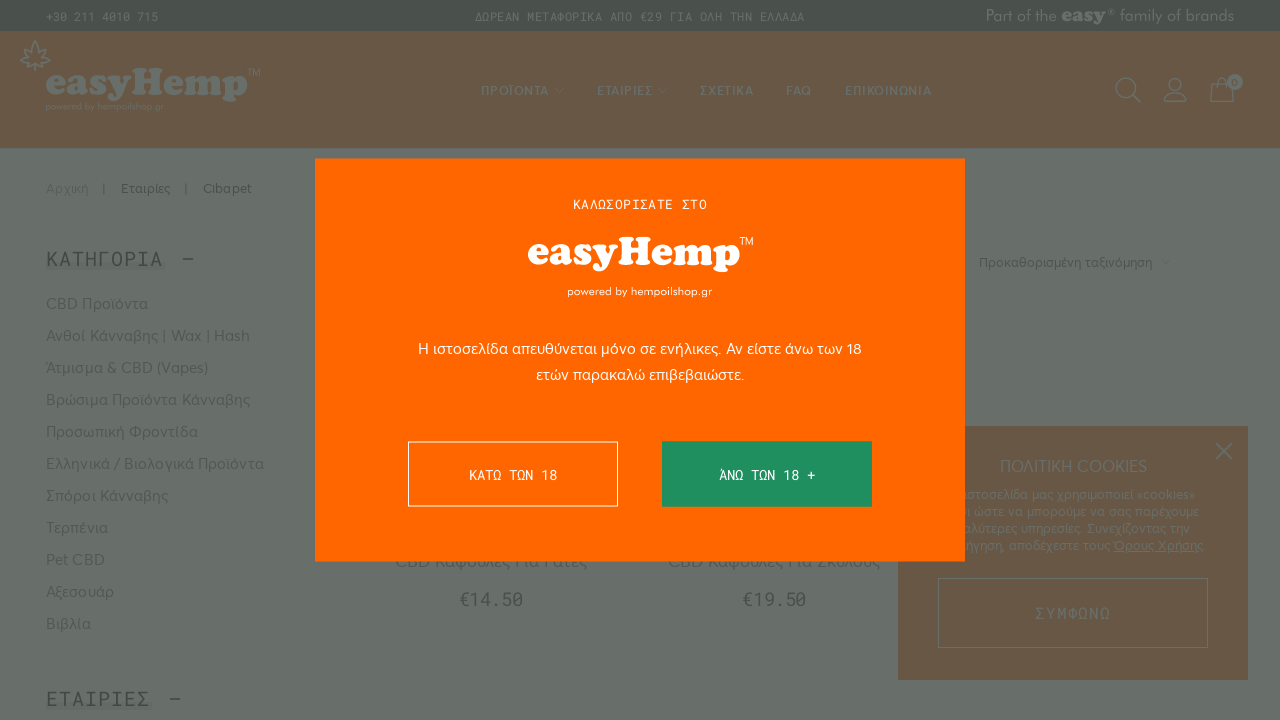

--- FILE ---
content_type: text/html; charset=UTF-8
request_url: https://easyhemp.gr/brand/cibapet/
body_size: 13654
content:

<!doctype html>
<html lang="el" class=ds>
<head>
	<meta charset="UTF-8">
	<meta name="viewport" content="width=device-width, initial-scale=1">

					<script>document.documentElement.className = document.documentElement.className + ' yes-js js_active js'</script>
				<meta name='robots' content='index, follow, max-image-preview:large, max-snippet:-1, max-video-preview:-1' />
<link rel="alternate" hreflang="el" href="https://easyhemp.gr/brand/cibapet/" />

	<!-- This site is optimized with the Yoast SEO plugin v17.8 - https://yoast.com/wordpress/plugins/seo/ -->
	<title>Cibapet Αρχεία - easyHemp™️ Part of the easy family of brands</title>
	<link rel="canonical" href="https://easyhemp.gr/brand/cibapet/" />
	<meta property="og:locale" content="el_GR" />
	<meta property="og:type" content="article" />
	<meta property="og:title" content="Cibapet Αρχεία - easyHemp™️ Part of the easy family of brands" />
	<meta property="og:url" content="https://easyhemp.gr/brand/cibapet/" />
	<meta property="og:site_name" content="easyHemp™️ Part of the easy family of brands" />
	<meta property="og:image" content="https://easyhemp.gr/wp-content/uploads/2020/01/easyhemp-website-hempoil-share.jpg" />
	<meta property="og:image:width" content="851" />
	<meta property="og:image:height" content="400" />
	<meta name="twitter:card" content="summary_large_image" />
	<script type="application/ld+json" class="yoast-schema-graph">{"@context":"https://schema.org","@graph":[{"@type":"WebSite","@id":"https://easyhemp.gr/#website","url":"https://easyhemp.gr/","name":"easyHemp\u2122\ufe0f Part of the easy family of brands","description":"","potentialAction":[{"@type":"SearchAction","target":{"@type":"EntryPoint","urlTemplate":"https://easyhemp.gr/?s={search_term_string}"},"query-input":"required name=search_term_string"}],"inLanguage":"el"},{"@type":"CollectionPage","@id":"https://easyhemp.gr/brand/cibapet/#webpage","url":"https://easyhemp.gr/brand/cibapet/","name":"Cibapet \u0391\u03c1\u03c7\u03b5\u03af\u03b1 - easyHemp\u2122\ufe0f Part of the easy family of brands","isPartOf":{"@id":"https://easyhemp.gr/#website"},"breadcrumb":{"@id":"https://easyhemp.gr/brand/cibapet/#breadcrumb"},"inLanguage":"el","potentialAction":[{"@type":"ReadAction","target":["https://easyhemp.gr/brand/cibapet/"]}]},{"@type":"BreadcrumbList","@id":"https://easyhemp.gr/brand/cibapet/#breadcrumb","itemListElement":[{"@type":"ListItem","position":1,"name":"Home","item":"https://easyhemp.gr/"},{"@type":"ListItem","position":2,"name":"Cibapet"}]}]}</script>
	<!-- / Yoast SEO plugin. -->


<link rel='stylesheet' id='app-css'  href='https://easyhemp.gr/wp-content/themes/easyhemp/assets/css/app.css?ver=1.6.1' media='all' />
<style>.dgwt-wcas-ico-magnifier,.dgwt-wcas-ico-magnifier-handler{max-width:20px}.dgwt-wcas-search-wrapp{max-width:600px}</style><link rel="icon" href="https://easyhemp.gr/wp-content/uploads/2019/12/cropped-easyHemp™-32x32.png" sizes="32x32" />
<link rel="icon" href="https://easyhemp.gr/wp-content/uploads/2019/12/cropped-easyHemp™-192x192.png" sizes="192x192" />
<link rel="apple-touch-icon" href="https://easyhemp.gr/wp-content/uploads/2019/12/cropped-easyHemp™-180x180.png" />
<meta name="msapplication-TileImage" content="https://easyhemp.gr/wp-content/uploads/2019/12/cropped-easyHemp™-270x270.png" />
</head>

<body>

	<div id="agw" class="fw fh fx">
		<div id="age" class="re mct">
			<div class=agt>ΚΑΛΩΣΟΡΙΣΑΤΕ ΣΤΟ</div>
			<div class=ags>
				<svg class=bl width=247 height=36><use xlink:href="https://easyhemp.gr/wp-content/themes/easyhemp/assets/img/i.svg#i-lg"/></svg>
				<svg class=bl width=158 height=11><use xlink:href="https://easyhemp.gr/wp-content/themes/easyhemp/assets/img/i.svg#i-lgc"/></svg>
			</div>
			<div class=agp>Η ιστοσελίδα απευθύνεται μόνο σε ενήλικες. Αν είστε άνω των 18 ετών παρακαλώ επιβεβαιώστε.</div>
			<button id=agd class="bl fw sbmt">ΚΑΤΩ ΤΩΝ 18</button><button id=agc class="bl fw sbmt">ΆΝΩ ΤΩΝ 18 +</button>

			<div class="ab fl fw fh ac jc agm">Πρέπει να είστε άνω των 18 προκειμένου να χρησιμοποιήσεται την εκάστωτε ιστοσελίδα <svg class="ib agi"><use xlink:href="https://easyhemp.gr/wp-content/themes/easyhemp/assets/img/i.svg#i-st" /></svg></div>
		</div>
	</div>

	<div id=cks class="fw fx">
		<div id=cksc class="ab cls"></div>
		<div class=ckst>ΠΟΛΙΤΙΚΗ COOKIES</div>
		<div class=cksc>Η ιστοσελίδα μας χρησιμοποιεί «cookies» έτσι ώστε να μπορούμε να σας παρέχουμε καλύτερες υπηρεσίες. Συνεχίζοντας την περιήγηση, αποδέχεστε τους <a href=https://easyhemp.gr/oroi-chrisis/>Όρους Χρήσης</a>.</div>
		<button id=cksb class="bl fw sbmt">ΣΥΜΦΩΝΩ</button>
	</div>

<main>
	<div class="re fw phd">
		<div id="phd" class="re fl ac jsb">
			<a href="tel:+302114010715" id=phdc>+30 211 4010 715</a>
			<div id=phdn class=ab>ΔΩΡΕΑΝ ΜΕΤΑΦΟΡΙΚΑ ΑΠΟ €29 ΓΙΑ ΟΛΗ ΤΗΝ ΕΛΛΑΔΑ</div>
			<a class="re efob" href="https://easy.com/" rel="noopener noreferrer nofollow" target="_blank"></a>
		</div>
	</div>

	<header id=hdw>
		<div id=hd class="re fl ac jc">
			<div id=mb class=ab></div>

			<a href="https://easyhemp.gr" id=log class="ab fw" title="Easyhemp logo"></a>

			<nav class="fl fw fh nav"><div id=mnc class="ab cls"></div><div class=mwac><a href="https://easyhemp.gr/wishlist" class="ib" rel=nofollow><svg class="mwis"><use xlink:href="https://easyhemp.gr/wp-content/themes/easyhemp/assets/img/i.svg#i-ws" /></svg></a><a href="https://easyhemp.gr/account/" class="ib macc" rel=nofollow><svg class="maci"><use xlink:href="https://easyhemp.gr/wp-content/themes/easyhemp/assets/img/i.svg#i-ac" /></svg></a></div><ul id=mn class="fw fx mns"><li  class="mni mnm mnar"><a title="ΠΡΟΪΟΝΤΑ" href="https://easyhemp.gr/cbd-proionta/" class="ib mna">ΠΡΟΪΟΝΤΑ</a>
<ul class="fw fh fx mns">
<span class="fx fw fh mnd"><span class="fx fw fl ac mhd mnb">Πίσω</span>
	<ul class="fw">
		<li  class="mni mnar"><a title="CBD Προϊόντα" href="https://easyhemp.gr/proionta-cbd-oil/" class="ib mna mnt">CBD Προϊόντα</a>
		<ul class="fw fh fx mns">
<span class="fx fw fh mnd"><span class="fx fw fl ac mhd mnb">Πίσω</span>			<li  class="mni"><a title="Έλαιο Κάνναβης &#8211; CBD Oil" href="https://easyhemp.gr/proionta-cbd-oil/eleo-kannavis-cbd-oil-shop/" class="ib mna">Έλαιο Κάνναβης &#8211; CBD Oil</a></li>
			<li  class="mni"><a title="Κανναβιδιόλη &#8211; Raw CBD (Ακατέργαστο Έλαιο)" href="https://easyhemp.gr/proionta-cbd-oil/raw-hemp-oil-cbd/" class="ib mna">Κανναβιδιόλη &#8211; Raw CBD (Ακατέργαστο Έλαιο)</a></li>
			<li  class="mni"><a title="Κάψουλες CBD" href="https://easyhemp.gr/proionta-cbd-oil/kapsoules-cbd-kannavidiolis/" class="ib mna">Κάψουλες CBD</a></li>
			<li  class="mni"><a title="Πάστες (CBD Extract)" href="https://easyhemp.gr/proionta-cbd-oil/cbd-extracts/" class="ib mna">Πάστες (CBD Extract)</a></li>
			<li  class="mni"><a title="CBD Tinctures (Βάμμα)" href="https://easyhemp.gr/proionta-cbd-oil/cbd-tinctures-kannavidiolis/" class="ib mna">CBD Tinctures (Βάμμα)</a></li>
			<li  class="mni"><a title="CBD Liposomal Spray" href="https://easyhemp.gr/proionta-cbd-oil/cbd-liposomal-spray/" class="ib mna">CBD Liposomal Spray</a></li>
			<li  class="mni"><a title="CBG Έλαιo Κάνναβης" href="https://easyhemp.gr/proionta-cbd-oil/cbg-oil-elaio-kannavigerolis/" class="ib mna">CBG Έλαιo Κάνναβης</a></li>
			<li  class="mni"><a title="Υπόθετα CBD" href="https://easyhemp.gr/proionta-cbd-oil/ypotheto-cbd-kannavidiolis/" class="ib mna">Υπόθετα CBD</a></li>
			<li  class="mni"><a title="Τσίχλες CBD" href="https://easyhemp.gr/proionta-cbd-oil/tsixles-cbd-kannavidiolis/" class="ib mna">Τσίχλες CBD</a></li>
			<li  class="mni"><a title="Αιθέρια Έλαια" href="https://easyhemp.gr/proionta-cbd-oil/aitherea-elaia-cbd/" class="ib mna">Αιθέρια Έλαια</a></li>
</span>		</ul>
</li>
		<li  class="mni mnar"><a title="Ανθοί Κάνναβης | Wax | Hash" href="https://easyhemp.gr/kapnistiki-atmistiki-kannavi/" class="ib mna mnt">Ανθοί Κάνναβης | Wax | Hash</a>
		<ul class="fw fh fx mns">
<span class="fx fw fh mnd"><span class="fx fw fl ac mhd mnb">Πίσω</span>			<li  class="mni"><a title="Ανθοί Κάνναβης CBD" href="https://easyhemp.gr/kapnistiki-atmistiki-kannavi/anthi-kannavis-cbd/" class="ib mna">Ανθοί Κάνναβης CBD</a></li>
			<li  class="mni"><a title="Σοκολάτα CBD (Solid-Hash)" href="https://easyhemp.gr/kapnistiki-atmistiki-kannavi/solid-hash-cbd/" class="ib mna">Σοκολάτα CBD (Solid-Hash)</a></li>
			<li  class="mni"><a title="Γύρη Κάνναβης (CBD-Kief)" href="https://easyhemp.gr/kapnistiki-atmistiki-kannavi/cbd-shish-kief/" class="ib mna">Γύρη Κάνναβης (CBD-Kief)</a></li>
			<li  class="mni"><a title="CBD Wax Crumble" href="https://easyhemp.gr/kapnistiki-atmistiki-kannavi/cbd-wax-atmisma/" class="ib mna">CBD Wax Crumble</a></li>
			<li  class="mni"><a title="Jelly CBD" href="https://easyhemp.gr/kapnistiki-atmistiki-kannavi/jelly-cbd/" class="ib mna">Jelly CBD</a></li>
</span>		</ul>
</li>
		<li  class="mni mnar"><a title="Άτμισμα &amp; CBD (Vapes)" href="https://easyhemp.gr/vapes-atmopoihtes-kannavis/" class="ib mna mnt">Άτμισμα &amp; CBD (Vapes)</a>
		<ul class="fw fh fx mns">
<span class="fx fw fh mnd"><span class="fx fw fl ac mhd mnb">Πίσω</span>			<li  class="mni"><a title="CBD Vaporizer (Ατμοποιητές)" href="https://easyhemp.gr/vapes-atmopoihtes-kannavis/cbd-vaporizer-atmopoiites/" class="ib mna">CBD Vaporizer (Ατμοποιητές)</a></li>
			<li  class="mni"><a title="CBD E-liquid (Υγρό Αναπλήρωσης)" href="https://easyhemp.gr/vapes-atmopoihtes-kannavis/cbd-e-liquid-ygro-anaplhrwsis-ilektronikou-tsigarou/" class="ib mna">CBD E-liquid (Υγρό Αναπλήρωσης)</a></li>
			<li  class="mni"><a title="Κρύσταλλοι CBD &amp; CBG" href="https://easyhemp.gr/vapes-atmopoihtes-kannavis/krystalloi-cbd-cbg-kannavidiolis/" class="ib mna">Κρύσταλλοι CBD &amp; CBG</a></li>
</span>		</ul>
</li>
</span>	</ul>
</li>

	<ul class="fw">
		<li  class="mni mnar"><a title="Βρώσιμα Προϊόντα Κάνναβης" href="https://easyhemp.gr/vrwsima-trofima-kannavis/" class="ib mna mnt">Βρώσιμα Προϊόντα Κάνναβης</a>
		<ul class="fw fh fx mns">
<span class="fx fw fh mnd"><span class="fx fw fl ac mhd mnb">Πίσω</span>			<li  class="mni"><a title="CBD Τσάι Κάνναβης" href="https://easyhemp.gr/vrwsima-trofima-kannavis/cbd-tsai-kannavis/" class="ib mna">CBD Τσάι Κάνναβης</a></li>
			<li  class="mni"><a title="Πρωτεΐνη Κάνναβης" href="https://easyhemp.gr/vrwsima-trofima-kannavis/proteini-kannavis/" class="ib mna">Πρωτεΐνη Κάνναβης</a></li>
			<li  class="mni"><a title="Έλαιο από Σπόρους Κάνναβης" href="https://easyhemp.gr/vrwsima-trofima-kannavis/ladi-kannavis-kannavelaio/" class="ib mna">Έλαιο από Σπόρους Κάνναβης</a></li>
			<li  class="mni"><a title="Ακατέργαστοι Ανθοί Κάνναβης" href="https://easyhemp.gr/vrwsima-trofima-kannavis/akatergasti-anthoi-kannavis-cbd/" class="ib mna">Ακατέργαστοι Ανθοί Κάνναβης</a></li>
			<li  class="mni"><a title="Αλεύρι Κάνναβης" href="https://easyhemp.gr/vrwsima-trofima-kannavis/aleyri-kannavis/" class="ib mna">Αλεύρι Κάνναβης</a></li>
			<li  class="mni"><a title="Καφές Κάνναβης" href="https://easyhemp.gr/vrwsima-trofima-kannavis/kafes-kannavis/" class="ib mna">Καφές Κάνναβης</a></li>
			<li  class="mni"><a title="Σοκολάτες &amp; Μπάρες" href="https://easyhemp.gr/vrwsima-trofima-kannavis/sokolates-mpares-dimitriakon-kannabis/" class="ib mna">Σοκολάτες &amp; Μπάρες</a></li>
			<li  class="mni"><a title="Μπισκότα Κάνναβης" href="https://easyhemp.gr/vrwsima-trofima-kannavis/mpiskota-kannavis-cbd/" class="ib mna">Μπισκότα Κάνναβης</a></li>
			<li  class="mni"><a title="Γλειφιτζούρια Κάνναβης" href="https://easyhemp.gr/vrwsima-trofima-kannavis/gleifitzouria-kannavis/" class="ib mna">Γλειφιτζούρια Κάνναβης</a></li>
			<li  class="mni"><a title="Μέλι Κάνναβης" href="https://easyhemp.gr/vrwsima-trofima-kannavis/meli-kannavis/" class="ib mna">Μέλι Κάνναβης</a></li>
			<li  class="mni"><a title="Βούτυρο Κάνναβης" href="https://easyhemp.gr/vrwsima-trofima-kannavis/voutyro-kannavis/" class="ib mna">Βούτυρο Κάνναβης</a></li>
			<li  class="mni"><a title="Ζυμαρικά Κάνναβης" href="https://easyhemp.gr/vrwsima-trofima-kannavis/zymarika-kannavis/" class="ib mna">Ζυμαρικά Κάνναβης</a></li>
			<li  class="mni"><a title="Αποφλοιωμένοι Σπόροι" href="https://easyhemp.gr/vrwsima-trofima-kannavis/apofloiwmenoi-sporoi-kannavis/" class="ib mna">Αποφλοιωμένοι Σπόροι</a></li>
			<li  class="mni"><a title="Ποτά Κάνναβης" href="https://easyhemp.gr/vrwsima-trofima-kannavis/pota-kannavis/" class="ib mna">Ποτά Κάνναβης</a></li>
</span>		</ul>
</li>
		<li  class="mni mnar"><a title="Προσωπική Φροντίδα" href="https://easyhemp.gr/kallyntika-kannavis-cbd/" class="ib mna mnt">Προσωπική Φροντίδα</a>
		<ul class="fw fh fx mns">
<span class="fx fw fh mnd"><span class="fx fw fl ac mhd mnb">Πίσω</span>			<li  class="mni"><a title="Κρέμες &amp; Aλοιφές CBD" href="https://easyhemp.gr/kallyntika-kannavis-cbd/kremes-aloifes-me-kannavi-cbd/" class="ib mna">Κρέμες &amp; Aλοιφές CBD</a></li>
			<li  class="mni"><a title="Φροντίδα Προσώπου" href="https://easyhemp.gr/kallyntika-kannavis-cbd/kremes-prwsopou-apolepisi-me-kannavi-cbd/" class="ib mna">Φροντίδα Προσώπου</a></li>
			<li  class="mni"><a title="Κρέμες Σώματος" href="https://easyhemp.gr/kallyntika-kannavis-cbd/kremes-somatos-me-kannavi-cbd/" class="ib mna">Κρέμες Σώματος</a></li>
			<li  class="mni"><a title="CBD Λάδι για Μασάζ" href="https://easyhemp.gr/kallyntika-kannavis-cbd/cbd-ladi-gia-massage-kallyntika-kannavis-cbd/" class="ib mna">CBD Λάδι για Μασάζ</a></li>
			<li  class="mni"><a title="Σαμπουάν &amp; Αφρόλουτρα" href="https://easyhemp.gr/kallyntika-kannavis-cbd/sampoyan-kai-afroloytra-cbd/" class="ib mna">Σαμπουάν &amp; Αφρόλουτρα</a></li>
			<li  class="mni"><a title="Κηραλοιφές" href="https://easyhemp.gr/kallyntika-kannavis-cbd/keraloifes-kannavis-cbd/" class="ib mna">Κηραλοιφές</a></li>
			<li  class="mni"><a title="Οδοντόκρεμες" href="https://easyhemp.gr/kallyntika-kannavis-cbd/odontokremes-kannavis/" class="ib mna">Οδοντόκρεμες</a></li>
</span>		</ul>
</li>
</span>	</ul>
</li>

	<ul class="fw">
		<li  class="mni mnar"><a title="Ελληνικά / Βιολογικά Προϊόντα" href="https://easyhemp.gr/ellinika-viologika-proionta/" class="ib mna mnt">Ελληνικά / Βιολογικά Προϊόντα</a>
		<ul class="fw fh fx mns">
<span class="fx fw fh mnd"><span class="fx fw fl ac mhd mnb">Πίσω</span>			<li  class="mni"><a title="Ακατέργαστοι Ανθοί Κάνναβης" href="https://easyhemp.gr/ellinika-viologika-proionta/akatergasti-anthi-kannavis-cbd/" class="ib mna">Ακατέργαστοι Ανθοί Κάνναβης</a></li>
			<li  class="mni"><a title="Κηραλοιφές" href="https://easyhemp.gr/ellinika-viologika-proionta/ellhnikes-keraloifes-kannavis-cbd/" class="ib mna">Κηραλοιφές</a></li>
</span>		</ul>
</li>
		<li  class="mni mnar"><a title="Σπόροι Κάνναβης" href="https://easyhemp.gr/sporoi-kannavis/" class="ib mna mnt">Σπόροι Κάνναβης</a>
		<ul class="fw fh fx mns">
<span class="fx fw fh mnd"><span class="fx fw fl ac mhd mnb">Πίσω</span>			<li  class="mni"><a title="Θηλυκοί Σπόροι Κάνναβης" href="https://easyhemp.gr/sporoi-kannavis/thilykoi-sporoi-kannavis/" class="ib mna">Θηλυκοί Σπόροι Κάνναβης</a></li>
			<li  class="mni"><a title="Αυτόματοι Σπόροι Κάνναβης" href="https://easyhemp.gr/sporoi-kannavis/aytomatoi-sporoi-kannavis/" class="ib mna">Αυτόματοι Σπόροι Κάνναβης</a></li>
</span>		</ul>
</li>
		<li  class="mni"><a title="Τερπένια" href="https://easyhemp.gr/terpenia/" class="ib mna mnt">Τερπένια</a></li>
		<li  class="mni mnar"><a title="Pet CBD" href="https://easyhemp.gr/pet-cbd/" class="ib mna mnt">Pet CBD</a>
		<ul class="fw fh fx mns">
<span class="fx fw fh mnd"><span class="fx fw fl ac mhd mnb">Πίσω</span>			<li  class="mni"><a title="Έλαιο με CBD" href="https://easyhemp.gr/pet-cbd/cbd-oil-gia-katoikidia/" class="ib mna">Έλαιο με CBD</a></li>
			<li  class="mni"><a title="Κάψουλες με CBD" href="https://easyhemp.gr/pet-cbd/kapsoules-cbd-gia-katoikidia/" class="ib mna">Κάψουλες με CBD</a></li>
			<li  class="mni"><a title="Τροφές &amp; Λιχουδιές" href="https://easyhemp.gr/pet-cbd/trofes-lixodies-cbd-gia-katoikidia/" class="ib mna">Τροφές &amp; Λιχουδιές</a></li>
</span>		</ul>
</li>
		<li  class="mni mnar"><a title="Αξεσουάρ" href="https://easyhemp.gr/aksesouar-kannabis/" class="ib mna mnt">Αξεσουάρ</a>
		<ul class="fw fh fx mns">
<span class="fx fw fh mnd"><span class="fx fw fl ac mhd mnb">Πίσω</span>			<li  class="mni"><a title="T &#8211; Shirts" href="https://easyhemp.gr/aksesouar-kannabis/tshirts-kannavis/" class="ib mna">T &#8211; Shirts</a></li>
			<li  class="mni"><a title="Καπέλα" href="https://easyhemp.gr/aksesouar-kannabis/kapela-kannavis/" class="ib mna">Καπέλα</a></li>
			<li  class="mni"><a title="Σακίδια" href="https://easyhemp.gr/tsantes-sakidia-kannavis/" class="ib mna">Σακίδια</a></li>
			<li  class="mni"><a title="Κεριά Κάνναβης" href="https://easyhemp.gr/aksesouar-kannabis/keria-kannavis/" class="ib mna">Κεριά Κάνναβης</a></li>
</span>		</ul>
</li>
		<li  class="mni"><a title="Βιβλία" href="https://easyhemp.gr/vivlia-kannavis/" class="ib mna mnt">Βιβλία</a></li>
</span>	</ul>
</li>
</span></ul>
<span id=mnsw class="fw fx fff">
    <span id=mns class="oh fl re">
    	
	        <a href="https://easyhemp.gr/prosfores/" class="re mnsi fw" rel=nofollow>
	            <img class="ab mnsm" src="https://easyhemp.gr/wp-content/themes/hempoilshop/assets/img/prosfores.jpg" alt="Εκπτώσεις, Προϊόντα σε προσφορά" loading=lazy>
				<span class="dn ab fw mnof">50</span>
	            <span class="ib mnsp">ΕΚΠΤΩΣΕΙΣ ΕΩΣ&nbsp;-50%</span>
	            <span class="dn mnst">Καθημερινές Προσφορές</span>
	            <span class="dn sbmt mnsb">ΔΕΙΤΕ ΤΑ ΠΡΟΪΟΝΤΑ</span>
	        </a>
		
        <a href="https://easyhemp.gr/kallyntika-kannavis-cbd/?brand=enecta" class="re mnsi fw">
            <img class="ab mnsm" src="https://easyhemp.gr/wp-content/themes/easyhemp/assets/img/enecta-c-line.jpg" alt="Enecta C Line" loading=lazy>
            <span class="ib mnsp">ENECTA PREMIUM COSMETIC</span>
            <span class="dn mnst">Νέα Σειρά Καλλυντικών</span>
            <span class="dn sbmt mnsb">ΑΝΑΚΑΛΥΨΤΕ ΤΗ</span>
        </a>
    </span>
</span>
</li>
<li  class="mni mnc mnar"><a title="ΕΤΑΙΡΙΕΣ" href="https://easyhemp.gr/cbd-proionta/" class="ib mna">ΕΤΑΙΡΙΕΣ</a>
<ul class="fw fh fx mns">
<span class="fx fw fh mnd"><span class="fx fw fl ac mhd mnb">Πίσω</span>	<li  class="mni"><a title="Enecta" href="https://easyhemp.gr/brand/enecta/" class="ib mna fw mnba"><img class="re fh mnbi" src="https://easyhemp.gr/wp-content/uploads/2019/11/enecta-logo.jpg" alt="Enecta" loading=lazy></a></li>
	<li  class="mni"><a title="Hempoil" href="https://easyhemp.gr/brand/hempoil/" class="ib mna fw mnba"><img class="re fh mnbi" src="https://easyhemp.gr/wp-content/uploads/2019/11/hempoilshop-logo.jpg" alt="Hempoil" loading=lazy></a></li>
	<li  class="mni"><a title="Cannabios" href="https://easyhemp.gr/brand/cannabios/" class="ib mna fw mnba"><img class="re fh mnbi" src="https://easyhemp.gr/wp-content/uploads/2019/11/cannabios-logo.jpg" alt="Cannabios" loading=lazy></a></li>
	<li  class="mni"><a title="Trompetol" href="https://easyhemp.gr/brand/trompetol/" class="ib mna fw mnba"><img class="re fh mnbi" src="https://easyhemp.gr/wp-content/uploads/2019/11/trompetol-logo.jpg" alt="Trompetol" loading=lazy></a></li>
	<li  class="mni"><a title="Elixinol" href="https://easyhemp.gr/brand/elixinol/" class="ib mna fw mnba"><img class="re fh mnbi" src="https://easyhemp.gr/wp-content/uploads/2019/11/elixinol-logo.jpg" alt="Elixinol" loading=lazy></a></li>
	<li  class="mni"><a title="Endoca" href="https://easyhemp.gr/brand/endoca/" class="ib mna fw mnba"><img class="re fh mnbi" src="https://easyhemp.gr/wp-content/uploads/2019/11/endoca-logo.jpg" alt="Endoca" loading=lazy></a></li>
	<li  class="mni"><a title="Terre di Cannabis" href="https://easyhemp.gr/brand/terre-di-cannabis/" class="ib mna fw mnba"><img class="re fh mnbi" src="https://easyhemp.gr/wp-content/uploads/2019/11/terredicannabis-logo.jpg" alt="Terre di Cannabis" loading=lazy></a></li>
	<li  class="mni"><a title="Skunky" href="https://easyhemp.gr/brand/skunky/" class="ib mna fw mnba"><img class="re fh mnbi" src="https://easyhemp.gr/wp-content/uploads/2019/11/skunky-logo.jpg" alt="Skunky" loading=lazy></a></li>
	<li  class="mni"><a title="Weed Rush" href="https://easyhemp.gr/brand/weed-rush/" class="ib mna fw mnba"><img class="re fh mnbi" src="https://easyhemp.gr/wp-content/uploads/2019/11/weedrush-logo.jpg" alt="Weed Rush" loading=lazy></a></li>
	<li  class="mni"><a title="Kannabio" href="https://easyhemp.gr/brand/kannabio/" class="ib mna fw mnba"><img class="re fh mnbi" src="https://easyhemp.gr/wp-content/uploads/2019/11/kannabio-logo.jpg" alt="Kannabio" loading=lazy></a></li>
	<li  class="mni"><a title="Canna Goods" href="https://easyhemp.gr/brand/canna-goods/" class="ib mna fw mnba"><img class="re fh mnbi" src="https://easyhemp.gr/wp-content/uploads/2019/11/cannagoods-logo.jpg" alt="Canna Goods" loading=lazy></a></li>
	<li  class="mni"><a title="Highlife" href="https://easyhemp.gr/brand/highlife/" class="ib mna fw mnba"><img class="re fh mnbi" src="https://easyhemp.gr/wp-content/uploads/2019/11/highlife-logo.jpg" alt="Highlife" loading=lazy></a></li>
	<li  class="mni"><a title="CBD420" href="https://easyhemp.gr/brand/cbd420/" class="ib mna fw mnba"><img class="re fh mnbi" src="https://easyhemp.gr/wp-content/uploads/2019/11/cbd420-logo.jpg" alt="CBD420" loading=lazy></a></li>
	<li  class="mni"><a title="Sensi Seeds" href="https://easyhemp.gr/brand/sensi-seeds/" class="ib mna fw mnba"><img class="re fh mnbi" src="https://easyhemp.gr/wp-content/uploads/2019/11/sensiseeds-logo.jpg" alt="Sensi Seeds" loading=lazy></a></li>
	<li  class="mni"><a title="Cali Terpenes" href="https://easyhemp.gr/brand/cali-terpenes/" class="ib mna fw mnba"><img class="re fh mnbi" src="https://easyhemp.gr/wp-content/uploads/2019/11/caliterpenes-logo.jpg" alt="Cali Terpenes" loading=lazy></a></li>
	<li  class="mni"><a title="Dr Greenlove" href="https://easyhemp.gr/brand/dr-greenlove/" class="ib mna fw mnba"><img class="re fh mnbi" src="https://easyhemp.gr/wp-content/uploads/2019/11/dr.greenlove-logo.jpg" alt="Dr Greenlove" loading=lazy></a></li>
	<li  class="mni"><a title="Plant Of Life" href="https://easyhemp.gr/brand/plant-of-life/" class="ib mna fw mnba"><img class="re fh mnbi" src="https://easyhemp.gr/wp-content/uploads/2019/11/plantoflife-logo.jpg" alt="Plant Of Life" loading=lazy></a></li>
	<li  class="mni"><a title="Botannabis" href="https://easyhemp.gr/brand/botannabis/" class="ib mna fw mnba"><img class="re fh mnbi" src="https://easyhemp.gr/wp-content/uploads/2019/11/botannabis-logo.jpg" alt="Botannabis" loading=lazy></a></li>
	<li  class="mni"><a title="Puffco" href="https://easyhemp.gr/brand/puffco/" class="ib mna fw mnba"><img class="re fh mnbi" src="https://easyhemp.gr/wp-content/uploads/2019/11/puffco-logo.jpg" alt="Puffco" loading=lazy></a></li>
	<li  class="mni"><a title="Linx" href="https://easyhemp.gr/brand/linx/" class="ib mna fw mnba"><img class="re fh mnbi" src="https://easyhemp.gr/wp-content/uploads/2019/11/linx-logo.jpg" alt="Linx" loading=lazy></a></li>
	<li  class="mni"><a title="Flowermate" href="https://easyhemp.gr/brand/flowermate/" class="ib mna fw mnba"><img class="re fh mnbi" src="https://easyhemp.gr/wp-content/uploads/2019/11/flowermate-logo.jpg" alt="Flowermate" loading=lazy></a></li>
	<li  class="mni"><a title="Boundless" href="https://easyhemp.gr/brand/boundless/" class="ib mna fw mnba"><img class="re fh mnbi" src="https://easyhemp.gr/wp-content/uploads/2019/11/boundless-logo.jpg" alt="Boundless" loading=lazy></a></li>
	<li  class="mni"><a title="Storz &amp; Bickel" href="https://easyhemp.gr/brand/storz-bickel/" class="ib mna fw mnba"><img class="re fh mnbi" src="https://easyhemp.gr/wp-content/uploads/2019/11/storzandbickel-logo.jpg" alt="Storz &amp; Bickel" loading=lazy></a></li>
	<li  class="mni"><a title="Ekati Alchemy" href="https://easyhemp.gr/brand/ekati-alchemy/" class="ib mna fw mnba"><img class="re fh mnbi" src="https://easyhemp.gr/wp-content/uploads/2019/11/ekatiAlchemy-logo.jpg" alt="Ekati Alchemy" loading=lazy></a></li>
	<li  class="mni"><a title="Dynavap" href="https://easyhemp.gr/brand/dynavap/" class="ib mna fw mnba"><img class="re fh mnbi" src="https://easyhemp.gr/wp-content/uploads/2019/11/dynavap-logo.jpg" alt="Dynavap" loading=lazy></a></li>
	<li  class="mni"><a title="Cannabissimo" href="https://easyhemp.gr/brand/cannabissimo/" class="ib mna fw mnba"><img class="re fh mnbi" src="https://easyhemp.gr/wp-content/uploads/2019/11/cannabissimo-logo.jpg" alt="Cannabissimo" loading=lazy></a></li>
	<li  class="mni"><a title="Ecodenta" href="https://easyhemp.gr/brand/ecodenta/" class="ib mna fw mnba"><img class="re fh mnbi" src="https://easyhemp.gr/wp-content/uploads/2019/11/ecodenta-logo.jpg" alt="Ecodenta" loading=lazy></a></li>
	<li  class="mni"><a title="Biologos" href="https://easyhemp.gr/brand/biologos/" class="ib mna fw mnba"><img class="re fh mnbi" src="https://easyhemp.gr/wp-content/uploads/2019/11/biologos-logo.jpg" alt="Biologos" loading=lazy></a></li>
	<li  class="mni"><a title="Cibapet" href="https://easyhemp.gr/brand/cibapet/" aria-current="page" class="ib mna fw mnba"><img class="re fh mnbi" src="https://easyhemp.gr/wp-content/uploads/2019/11/cibapet-logo.jpg" alt="Cibapet" loading=lazy></a></li>
</span></ul>
</li>
<li  class="mni"><a title="ΣΧΕΤΙΚΑ" href="https://easyhemp.gr/about/" class="ib mna">ΣΧΕΤΙΚΑ</a></li>
<li  class="mni"><a title="FAQ" href="https://easyhemp.gr/faq/" class="ib mna">FAQ</a></li>
<li  class="mni"><a title="ΕΠΙΚΟΙΝΩΝΙΑ" href="https://easyhemp.gr/epikinonia/" class="ib mna">ΕΠΙΚΟΙΝΩΝΙΑ</a></li>
</ul></nav>
			<div id=blm class="fw fh fx"></div>

			<div id="nv" class="re fw fl ac">
				<div id="nvs"><svg width=26 height=26 stroke=#fff class=nvs><use xlink:href="https://easyhemp.gr/wp-content/themes/easyhemp/assets/img/i.svg#i-sr"/></svg></div>

				<a href="https://easyhemp.gr/account/" id=nva rel=nofollow><svg class="maci"><use xlink:href="https://easyhemp.gr/wp-content/themes/easyhemp/assets/img/i.svg#i-ac" /></svg></a>

				<a id=nvc class=re href="https://easyhemp.gr/cart/" rel=nofollow>
					<svg class="fw fh"><use xlink:href="https://easyhemp.gr/wp-content/themes/easyhemp/assets/img/i.svg#i-sc" /></svg>
					<span id="nvcu">0</span>
				</a>
			</div>
		</div>
		<div class="ab fw vh srsw"><form id=sts class="re fw fh" action="https://easyhemp.gr/" role=search data-wcas-context=1>
	<div id=stc class="ab cls"></div>
	<label class=srt for=stsi>Αναζήτηση για:</label>
	<input class="re bl fw" id=stsi type=search placeholder="Αναζήτηση …" name=s value="" />
	<input type=hidden name=post_type value=product>

    <div class="re fw stsr">
		<div class="re">
			<div class="ab fw fh str" data-wcas-context=1></div>

			<div id=strs>
				<div class="fw stsi stsq">
					<div class=stst>Συχνές αναζητήσεις</div>
					<ul class=stsl>
						<li><a class="ib stsa" href="https://easyhemp.gr/brand/enecta/">Enecta</a></li>
						<li><a class="ib stsa" href="https://easyhemp.gr/kapnistiki-atmistiki-kannavi/">Cannabis Flowers</a></li>
					</ul>
				</div>

				<div class="fw stsi stss">
					<div class=stst>Προτεινόμενες αναζητήσεις</div>
					<ul class=stsl>
						<li><a class="ib stsa" href="https://easyhemp.gr/?s=10%25+oil&post_type=product&brand=enecta">Εnecta cbd oil 10%</a></li>
						<li><a class="ib stsa" href="https://easyhemp.gr/?s=3%25+oil&post_type=product&brand=enecta">Enecta cbd oil 3%</a></li>
						<li><a class="ib stsa" href="https://easyhemp.gr/proionta-cbd-oil/kapsoules-cbd-kannavidiolis/?brand=enecta">Enecta capsules</a></li>
						<li><a class="ib stsa" href="https://easyhemp.gr/kallyntika-kannavis-cbd/?brand=enecta">Εnecta cosmetics</a></li>
					</ul>
				</div>
			</div>
		</div>
    </div>
</form></div>
	</header>

	<div id=xhr>
<div class="re fl ac jsb mct cnv"><nav class=brd><a href="https://easyhemp.gr">Αρχική</a><span class=bsp>|</span>Εταιρίες<span class=bsp>|</span>Cibapet</nav>
    <div class="dn shr" title="Μοιράσου το">
<svg class=re width="13" height="14" viewBox="0 0 13 14">
        <g fill="none" fill-rule="evenodd" stroke="#BABABA" stroke-linejoin="round" stroke-width=".832">
            <path d="M9.03 3.78L4.006 6.284"/>
            <path fill="#BABABA" d="M12.305 2.043A1.855 1.855 0 1 0 9.028 3.78a1.855 1.855 0 0 0 3.277-1.738z"/>
            <path d="M4.007 7.909l5.022 2.503"/>
            <path fill="#BABABA" d="M12.305 12.15a1.855 1.855 0 1 1-.77-2.507 1.856 1.856 0 0 1 .77 2.506zM4.004 6.228A1.855 1.855 0 1 0 .727 7.966a1.855 1.855 0 0 0 3.277-1.738z"/>
        </g>
</svg></div>
    </div>

</div>
<div class="fl mct">
	
<aside class="fh fw fltr">
	<div class="fh fl fltf">
		<div class="fl ac jsb fltm">
			<div class=flth>Φιλτράρισμα:</div>
			<div id="flc" class="re cls"></div>
		</div>
		<form id=fltr name=filters data-action="https://easyhemp.gr/brand/cibapet">
			<input type=hidden name=brand  disabled='disabled' value="" />						<section class="tg wd hemp_product_categories_filter"><h2 class="re fl ac jsb tgt wdt">ΚΑΤΗΓΟΡΙΑ<span class="re ib wdc"></span></h2><div class="oh tgc"><div class=tgcc><ul class=fcts><li><a href="https://easyhemp.gr/proionta-cbd-oil/" class="ib">CBD Προϊόντα</a></li>
<li><a href="https://easyhemp.gr/kapnistiki-atmistiki-kannavi/" class="ib">Ανθοί Κάνναβης | Wax | Hash</a></li>
<li><a href="https://easyhemp.gr/vapes-atmopoihtes-kannavis/" class="ib">Άτμισμα &amp; CBD (Vapes)</a></li>
<li><a href="https://easyhemp.gr/vrwsima-trofima-kannavis/" class="ib">Βρώσιμα Προϊόντα Κάνναβης</a></li>
<li><a href="https://easyhemp.gr/kallyntika-kannavis-cbd/" class="ib">Προσωπική Φροντίδα</a></li>
<li><a href="https://easyhemp.gr/ellinika-viologika-proionta/" class="ib">Ελληνικά / Βιολογικά Προϊόντα</a></li>
<li><a href="https://easyhemp.gr/sporoi-kannavis/" class="ib">Σπόροι Κάνναβης</a></li>
<li><a href="https://easyhemp.gr/terpenia/" class="ib">Τερπένια</a></li>
<li><a href="https://easyhemp.gr/pet-cbd/" class="ib">Pet CBD</a></li>
<li><a href="https://easyhemp.gr/aksesouar-kannabis/" class="ib">Αξεσουάρ</a></li>
<li><a href="https://easyhemp.gr/vivlia-kannavis/" class="ib">Βιβλία</a></li>
</ul></div></div></section><section class="tg wd ftbr"><h2 class="re fl ac jsb tgt wdt">ΕΤΑΙΡΙΕΣ<span class="re ib wdc"></span></h2><div class="oh tgc"><div class=tgcc><div class="oh fctsi"><div class="re fcts"><label class="re fl ac"><input  type=checkbox value="cannabissimo" class="ab trch ib"><span class="ib fcb"></span>Cannabissimo</label><label class="re fl ac"><input  checked='checked' type=checkbox value="cibapet" class="ab trch ib"><span class="ib fcb"></span>Cibapet</label><label class="re fl ac"><input  type=checkbox value="canna-goods" class="ab trch ib"><span class="ib fcb"></span>Canna Goods</label><label class="re fl ac"><input  type=checkbox value="canna-x" class="ab trch ib"><span class="ib fcb"></span>Canna X</label><label class="re fl ac"><input  type=checkbox value="bioselect" class="ab trch ib"><span class="ib fcb"></span>Bioselect</label><label class="re fl ac"><input  type=checkbox value="greenhouse" class="ab trch ib"><span class="ib fcb"></span>Green House Seeds</label><label class="re fl ac"><input  type=checkbox value="weed-queen" class="ab trch ib"><span class="ib fcb"></span>Weed Queen</label><label class="re fl ac"><input  type=checkbox value="pyramid-seeds" class="ab trch ib"><span class="ib fcb"></span>Pyramid Seeds</label><label class="re fl ac"><input  type=checkbox value="hippocrates-seeds" class="ab trch ib"><span class="ib fcb"></span>Hippocrates Seeds</label><label class="re fl ac"><input  type=checkbox value="dinafem" class="ab trch ib"><span class="ib fcb"></span>Dinafem</label><label class="re fl ac"><input  type=checkbox value="cannalab-organics" class="ab trch ib"><span class="ib fcb"></span>Cannalab Organics</label><label class="re fl ac"><input  type=checkbox value="marley-natural" class="ab trch ib"><span class="ib fcb"></span>Marley Natural</label><label class="re fl ac"><input  type=checkbox value="cannacandles" class="ab trch ib"><span class="ib fcb"></span>Cannacandles</label><label class="re fl ac"><input  type=checkbox value="bulk-seed-bank" class="ab trch ib"><span class="ib fcb"></span>Bulk Seed Bank</label><label class="re fl ac"><input  type=checkbox value="ypsilon-natural-remedies" class="ab trch ib"><span class="ib fcb"></span>Ypsilon Naturals</label><label class="re fl ac"><input  type=checkbox value="hempire-taste" class="ab trch ib"><span class="ib fcb"></span>Hempire Taste</label><label class="re fl ac"><input  type=checkbox value="barneysfarm" class="ab trch ib"><span class="ib fcb"></span>Barneys Farm</label><label class="re fl ac"><input  type=checkbox value="fastbuds" class="ab trch ib"><span class="ib fcb"></span>Fast Buds Seeds</label><label class="re fl ac"><input  type=checkbox value="davinci" class="ab trch ib"><span class="ib fcb"></span>Davinci</label><label class="re fl ac"><input  type=checkbox value="buddha-seeds" class="ab trch ib"><span class="ib fcb"></span>Buddha Seeds</label><label class="re fl ac"><input  type=checkbox value="xmax" class="ab trch ib"><span class="ib fcb"></span>Xmax</label><label class="re fl ac"><input  type=checkbox value="enecta" class="ab trch ib"><span class="ib fcb"></span>Enecta</label><label class="re fl ac"><input  type=checkbox value="hempoil" class="ab trch ib"><span class="ib fcb"></span>Hempoil</label><label class="re fl ac"><input  type=checkbox value="endoca" class="ab trch ib"><span class="ib fcb"></span>Endoca</label><label class="re fl ac"><input  type=checkbox value="cannabios" class="ab trch ib"><span class="ib fcb"></span>Cannabios</label><label class="re fl ac"><input  type=checkbox value="trompetol" class="ab trch ib"><span class="ib fcb"></span>Trompetol</label><label class="re fl ac"><input  type=checkbox value="terre-di-cannabis" class="ab trch ib"><span class="ib fcb"></span>Terre di Cannabis</label><label class="re fl ac"><input  type=checkbox value="skunky" class="ab trch ib"><span class="ib fcb"></span>Skunky</label><label class="re fl ac"><input  type=checkbox value="highlife" class="ab trch ib"><span class="ib fcb"></span>Highlife</label><label class="re fl ac"><input  type=checkbox value="weed-rush" class="ab trch ib"><span class="ib fcb"></span>Weed Rush</label><label class="re fl ac"><input  type=checkbox value="cbd420" class="ab trch ib"><span class="ib fcb"></span>CBD420</label><label class="re fl ac"><input  type=checkbox value="elixinol" class="ab trch ib"><span class="ib fcb"></span>Elixinol</label><label class="re fl ac"><input  type=checkbox value="kannabio" class="ab trch ib"><span class="ib fcb"></span>Kannabio</label><label class="re fl ac"><input  type=checkbox value="sensi-seeds" class="ab trch ib"><span class="ib fcb"></span>Sensi Seeds</label><label class="re fl ac"><input  type=checkbox value="botannabis" class="ab trch ib"><span class="ib fcb"></span>Botannabis</label><label class="re fl ac"><input  type=checkbox value="cali-terpenes" class="ab trch ib"><span class="ib fcb"></span>Cali Terpenes</label><label class="re fl ac"><input  type=checkbox value="plant-of-life" class="ab trch ib"><span class="ib fcb"></span>Plant Of Life</label><label class="re fl ac"><input  type=checkbox value="ekati-alchemy" class="ab trch ib"><span class="ib fcb"></span>Ekati Alchemy</label><label class="re fl ac"><input  type=checkbox value="cannacura" class="ab trch ib"><span class="ib fcb"></span>CannaCura</label><label class="re fl ac"><input  type=checkbox value="dr-greenlove" class="ab trch ib"><span class="ib fcb"></span>Dr Greenlove</label><label class="re fl ac"><input  type=checkbox value="biologos" class="ab trch ib"><span class="ib fcb"></span>Biologos</label><label class="re fl ac"><input  type=checkbox value="knossos" class="ab trch ib"><span class="ib fcb"></span>Knossos</label><label class="re fl ac"><input  type=checkbox value="ecodenta" class="ab trch ib"><span class="ib fcb"></span>Ecodenta</label><label class="re fl ac"><input  type=checkbox value="cebedot" class="ab trch ib"><span class="ib fcb"></span>Cebedot</label><label class="re fl ac"><input  type=checkbox value="storz-bickel" class="ab trch ib"><span class="ib fcb"></span>Storz &amp; Bickel</label><label class="re fl ac"><input  type=checkbox value="boundless" class="ab trch ib"><span class="ib fcb"></span>Boundless</label><label class="re fl ac"><input  type=checkbox value="dynavap" class="ab trch ib"><span class="ib fcb"></span>Dynavap</label><label class="re fl ac"><input  type=checkbox value="linx" class="ab trch ib"><span class="ib fcb"></span>Linx</label><label class="re fl ac"><input  type=checkbox value="flowermate" class="ab trch ib"><span class="ib fcb"></span>Flowermate</label><label class="re fl ac"><input  type=checkbox value="puffco" class="ab trch ib"><span class="ib fcb"></span>Puffco</label><label class="re fl ac"><input  type=checkbox value="absolute-weed" class="ab trch ib"><span class="ib fcb"></span>Absolute Weed</label></div></div><div data-hide="ΑΠΡΟΚΡΥΨΗ 45" data-show="ΠΡΟΒΟΛΗ 45 ΑΚΟΜΗ" class="re dn mor"></div></div></div></section><section class="tg wd woocommerce widget_price_filter"><h2 class="re fl ac jsb tgt wdt">ΤΙΜΗ<span class="re ib wdc"></span></h2><div class="oh tgc"><div class=tgcc>

<div class="re prcc">
	<div class="ui-slider-range ui-widget-header ui-corner-all"></div>
	<span class="ui-slider-handle ui-state-default ui-corner-all" tabindex="0"></span>
	<span class="ui-slider-handle ui-state-default ui-corner-all" tabindex="0"></span>
</div>

<div id=prc data-step="10">
	€<input type="text" class=ib id=min_price name="min_price" value="10"/>&mdash;
	€<input type="text" class=ib id=max_price name="max_price" value="20"/>

		<button type="submit" class="prb">Εφαρμογή</button>
</div>

</div></div></section>			<div class="fw fl ac fltw">
				<a class="fw sbmt fltc" href="https://easyhemp.gr/cbd-proionta/">ΚΑΘΑΡΙΣΜΟΣ</a>
				<input class=fw type=submit id=fapl value="ΕΦΑΡΜΟΓΗ"/>
			</div>
		</form>
	</div>
</aside>

	<div class="fw shop">

		<div class="woocommerce-notices-wrapper"></div>
					<div id="ctlw" class="fl ac jsb">
				
<p id="rslt">
	2 αποτελέσματα</p>
<div class="re dn sltw"><select class="fw slt">
    <option  selected='selected' value="https://easyhemp.gr/brand/cibapet/" class="bl ctll">12 ανα σελίδα</option>
    <option  value="https://easyhemp.gr/brand/cibapet/?per_page=15" class="bl ctll">15 ανα σελίδα</option>
    <option  value="https://easyhemp.gr/brand/cibapet/?per_page=24" class="bl ctll">24 ανα σελίδα</option>
    </select><svg class="ab mnar"><use xlink:href=https://easyhemp.gr/wp-content/themes/easyhemp/assets/img/i.svg#i-ar /></svg></div>
<form id=ord class="re dn" method=get>
	<select name="orderby" class="ord" aria-label="Παραγγελία καταστήματος">
					<option value="menu_order"  selected='selected'>Προκαθορισμένη ταξινόμηση</option>
					<option value="popularity" >Δημοφιλέστερα</option>
					<option value="date" >Νεότερα</option>
					<option value="price" >Φθηνότερα πρώτα</option>
					<option value="price-desc" >Ακριβότερα πρώτα</option>
					<option value="sale" >Σε έκπτωση</option>
			</select><svg class="ab mnar"><use xlink:href="https://easyhemp.gr/wp-content/themes/easyhemp/assets/img/i.svg#i-ar" /></svg>

	<!-- <input type=hidden name=paged value=1 /> -->

	</form>

				<button class="re fltb">Φίλτρα</button>
			</div>

			<ul class="prds slw">
<li class="re prd sli">
	<a href="https://easyhemp.gr/cibapet-cbd-kapsoules-gia-gates/" class="ab fw fh prdl"></a><a href="https://easyhemp.gr/cibapet-cbd-kapsoules-gia-gates/" data-quantity="1" class="re bl fw atb" data-product_id="11143" data-product_sku="" aria-label="Διαβάστε περισσότερα για &ldquo;CBD Κάψουλες Για Γάτες&rdquo;" rel="nofollow">ΕΞΑΝΤΛΗΜΕΝΟ</a><img width="600" height="600" src="https://easyhemp.gr/wp-content/uploads/2019/12/cbd-pastilles-for-cats-hempoilshop.gr_-600x600.jpg" class="ab prdi fw" alt="cbd pastilles for cats" loading="lazy" srcset="https://easyhemp.gr/wp-content/uploads/2019/12/cbd-pastilles-for-cats-hempoilshop.gr_-600x600.jpg 600w, https://easyhemp.gr/wp-content/uploads/2019/12/cbd-pastilles-for-cats-hempoilshop.gr_-100x100.jpg 100w, https://easyhemp.gr/wp-content/uploads/2019/12/cbd-pastilles-for-cats-hempoilshop.gr_-64x64.jpg 64w, https://easyhemp.gr/wp-content/uploads/2019/12/cbd-pastilles-for-cats-hempoilshop.gr_-1024x1024.jpg 1024w, https://easyhemp.gr/wp-content/uploads/2019/12/cbd-pastilles-for-cats-hempoilshop.gr_-150x150.jpg 150w, https://easyhemp.gr/wp-content/uploads/2019/12/cbd-pastilles-for-cats-hempoilshop.gr_-768x768.jpg 768w, https://easyhemp.gr/wp-content/uploads/2019/12/cbd-pastilles-for-cats-hempoilshop.gr_.jpg 1200w" sizes="(max-width: 600px) 100vw, 600px" /><h2 class="prdt"><a href="https://easyhemp.gr/cibapet-cbd-kapsoules-gia-gates/" >CBD Κάψουλες Για Γάτες</a></h2>
	<span class="price"><span class="ib pmnt"><span class=crnc>&euro;</span><span class=prcv>14.50</span></span></span>

	<a href="/brand/cibapet/?add_to_wishlist=11143" rel="nofollow" data-product-id="11143" class="ab atw">
		<!-- <span class="ab atwh"></span> -->
		<svg class="ab fw fh atwi"><use xlink:href="https://easyhemp.gr/wp-content/themes/easyhemp/assets/img/i.svg#i-ws" /></svg>
		<svg class="re atwh"><use xlink:href="https://easyhemp.gr/wp-content/themes/easyhemp/assets/img/i.svg#i-ws" /></svg>

			</a>
</li>
<li class="re prd sli">
	<a href="https://easyhemp.gr/cibapet-cbd-kapsoules-gia-skylous/" class="ab fw fh prdl"></a><a href="https://easyhemp.gr/cibapet-cbd-kapsoules-gia-skylous/" data-quantity="1" class="re bl fw atb" data-product_id="11150" data-product_sku="" aria-label="Διαβάστε περισσότερα για &ldquo;CBD Κάψουλες Για Σκύλους&rdquo;" rel="nofollow">ΕΞΑΝΤΛΗΜΕΝΟ</a><img width="600" height="600" src="https://easyhemp.gr/wp-content/uploads/2019/12/cbd-pastilles-for-dogs-600x600.jpg" class="ab prdi fw" alt="cbd pastilles for dogs" loading="lazy" srcset="https://easyhemp.gr/wp-content/uploads/2019/12/cbd-pastilles-for-dogs-600x600.jpg 600w, https://easyhemp.gr/wp-content/uploads/2019/12/cbd-pastilles-for-dogs-100x100.jpg 100w, https://easyhemp.gr/wp-content/uploads/2019/12/cbd-pastilles-for-dogs-64x64.jpg 64w, https://easyhemp.gr/wp-content/uploads/2019/12/cbd-pastilles-for-dogs-1024x1024.jpg 1024w, https://easyhemp.gr/wp-content/uploads/2019/12/cbd-pastilles-for-dogs-150x150.jpg 150w, https://easyhemp.gr/wp-content/uploads/2019/12/cbd-pastilles-for-dogs-768x768.jpg 768w, https://easyhemp.gr/wp-content/uploads/2019/12/cbd-pastilles-for-dogs.jpg 1200w" sizes="(max-width: 600px) 100vw, 600px" /><h2 class="prdt"><a href="https://easyhemp.gr/cibapet-cbd-kapsoules-gia-skylous/" >CBD Κάψουλες Για Σκύλους</a></h2>
	<span class="price"><span class="ib pmnt"><span class=crnc>&euro;</span><span class=prcv>19.50</span></span></span>

	<a href="/brand/cibapet/?add_to_wishlist=11150" rel="nofollow" data-product-id="11150" class="ab atw">
		<!-- <span class="ab atwh"></span> -->
		<svg class="ab fw fh atwi"><use xlink:href="https://easyhemp.gr/wp-content/themes/easyhemp/assets/img/i.svg#i-ws" /></svg>
		<svg class="re atwh"><use xlink:href="https://easyhemp.gr/wp-content/themes/easyhemp/assets/img/i.svg#i-ws" /></svg>

			</a>
</li>
</ul>

		</div>
</div>

	</div>

	<div id=blr class="fw fh fx"></div>
	<div id=bls class="fw fh fx"></div>

			<div id="crt" class="re fx fw fh">
			<div id=crtl class="ab fw"></div>

			<div id=clc class="ab cls"></div>

			
			<div id="crtc" class="fl jc ab fh fw">
				<h2 id="crtt">To Καλάθι σου</h2>
									<div id="crth"></div>
				
				<div class="fl fw fh jsb crti"></div>							</div>
		</div>
	
			<div id=sdu class="fl ac fx fw fh">
			<div id=clu class="ab cls"></div>

			<div class="re fw sduf">

				<form class="re fw sdul" method=post>
					<h4 class="bl sdut">Σύνδεση στο λογαριασμό σας</h4>

					<div class="fw uin">
		<label class="vh ab" for=usrl>‘Ονομα ή Email<span class=required> *</span></label>
		<input type=text class=fw name=username id=usrl autocomplete=username placeholder="‘Ονομα ή Email *" required/>
	</div><div class="re fw uin">
		<label class="vh ab" for=passl>Κωδικός<span class="required"> *</span></label>
		<input class=fw type=password name=password id=passl autocomplete="current-password" placeholder="Κωδικός *" required/>

		<span class="ab pek"></span>
	</div>
					<div class="fw ac jsb lst">
						<input type="hidden" id="woocommerce-login-nonce" name="woocommerce-login-nonce" value="d10c6f3fb3" /><input type="hidden" name="_wp_http_referer" value="/brand/cibapet/" />
						<p class="re">
							<input type="checkbox" class="rmbm ab" id="rmbml" name="rememberme" checked="">
							<span class="chbx ib"></span>
							<label class="ib lbi" for="rmbml">Να με θυμάσαι</label>
						</p>

						<a class="ib lstp" href="https://easyhemp.gr/account/lost-password/">Χάσατε τον κωδικό;</a>
					</div>

					<input type=submit class="fw sbmt lbt" name=login value="ΣΥΝΔΕΣΗ" />
					<div class="fw sbmt sblt rgb">ΕΓΓΡΑΦΕΙΤΕ</div>

					
				</form>

				<form method="post" class="ab fw sdur"  >
					<h4 class="bl sdut">Εγγραφή</h4>

					<div class="fw uin">
    <label class="vh ab" for=regmail>Email<span class=required> *</span></label>
    <input type=email class=fw name="email" id="regmail" autocomplete="email" placeholder="Εmail *" value="" required/>
	</div><div class="fw uin">
    <label class="vh ab" for=regnm>Όνομα χρήστη<span class=required> *</span></label>
    <input type=text class=fw name="username" id="regnm" autocomplete="username" placeholder="Όνομα χρήστη *" value="" required/>
	</div><div class="re fw uin">
		<label class="vh ab" for=regpass>Κωδικός<span class="required"> *</span></label>
		<input class=fw type=password name=password id=regpass autocomplete="current-password" placeholder="Κωδικός *" required/>

		<span class="ab pek"></span>
	</div>
					<div class="woocommerce-privacy-policy-text"></div>
					<div class="re fw fl ac">
						<input type="checkbox" class="rmbm ab" id="regt" required name="terms" checked>
						<span class="chbx ib"></span>
						<label class="ib lbi" for="regt">ΕΧΩ ΔΙΑΒΑΣΕΙ ΚΑΙ ΣΥΜΦΩΝΩ ΜΕ ΤΟΥΣ ΟΡΟΥΣ ΧΡΗΣΗΣ</label>
					</div>

					<input type="hidden" id="woocommerce-register-nonce" name="woocommerce-register-nonce" value="1d8ff13d9a" /><input type="hidden" name="_wp_http_referer" value="/brand/cibapet/" />
					<input type=submit class="fw sbmt rbt" name=register value="ΕΓΓΡΑΦΕΙΤΕ" />

					
				</form>
			</div>
		</div>
	
	<div id=nwlw class="re fw">
		<form class=re id=mail action="/?wc-ajax=hemp_mailchimp" method=post>
			<div id="nwlh">Εγγραφείτε στο Newsletter μας για να λαμβάνετε μοναδικές προσφορές και νέα!</div>
			<input class=fw type=email name=nwle id=nwli placeholder="Συμπληρώστε το email σας" required>
			<div class="ab fw fl ac jsb" id=nwlm>
				<span class="mmg"></span>
				<svg class="ab nwli"><use xlink:href="https://easyhemp.gr/wp-content/themes/easyhemp/assets/img/i.svg#i-sm"/></svg>
				<svg class="ab nwli"><use xlink:href="https://easyhemp.gr/wp-content/themes/easyhemp/assets/img/i.svg#i-sd"/></svg>
			</div>
			<div id=nwlf class="re ac jsb">
				<div class="nwlt re">
					<input class=ab id=nwlti name=nwlti type=checkbox required><div class="chbl ib"></div><label class=ib id="nwltt" for=nwlti>ΣΥΜΦΩΝΩ ΜΕ ΤΟΥΣ <a href="https://easyhemp.gr/oroi-chrisis/">ΟΡΟΥΣ</a></label>
				</div>
				<input type=submit value="ΕΓΓΡΑΦΗ" id=nwls>
			</div>
		</form>
	</div>

	<footer id=ft>
		<a class="hpta" href="https://easy.com/" rel="noopener noreferrer nofollow" target="blank"></a>

		<div class=cnt>
			<div id=ftv class="fl jsb">
				<div class="ftc">
					<div class="tl">ΕΞΥΠΗΡΕΤΗΣΗ ΠΕΛΑΤΩΝ</div>
					<div class="fti">

						<a class=bl>easyHemp&#8482;</a>
						<a class=bl>108 Αρτέμωνος &amp; Χίου, Δάφνη, 17237</a>
						<a class=bl href="tel:+302114010715">+30 211 4010 715</a>
						<a class=bl href="mailto:info@easyhemp.gr">info@easyhemp.gr</a>

						<div id=ftls class="fl ac">
							<a href="https://www.facebook.com/easyHemp/" target=_blank class=ftsa><svg class="re fw fh ftsi"><use xlink:href="https://easyhemp.gr/wp-content/themes/easyhemp/assets/img/i.svg#i-fb"/></svg></a>
							<a href="https://instagram.com/easyHemp/" target=_blank class=ftsa><svg class="re fw fh ftsi"><use xlink:href="https://easyhemp.gr/wp-content/themes/easyhemp/assets/img/i.svg#i-in"/></svg></a>
						</div>
					</div>
				</div>

				<div class="ftc">
					<div class="tl">ΣΕΛΙΔΕΣ</div>
					<div class="fti">
						<a class=bl href="https://easyhemp.gr/cbd-proionta/">Προϊόντα</a>
						<a class=bl href="https://easyhemp.gr/about/">Σχετικά</a>
						<a class=bl href="https://easyhemp.gr/epikinonia/">Επικοινωνία</a>
						<a class=bl href="https://easyhemp.gr/faq/">Συχνές Ερωτήσεις</a>
					</div>
				</div>

				<div class="ftc">
					<div class="tl">ΌΡΟΙ &amp; ΑΠΟΡΡΗΤΟ</div>
					<div class="fti">
						<a class=bl href="https://easyhemp.gr/oroi-chrisis/">‘Οροι Χρήσης</a>
						<a class=bl href="https://easyhemp.gr/politiki-aporritou/">Ιδιωτικό Απόρρητο</a>
						<a class=bl href="https://easyhemp.gr/oroi-chrisis/#payment">Τρόποι πληρωμής</a>
						<a class=bl href="https://easyhemp.gr/oroi-chrisis/#shipping">Τρόποι αποστολής</a>
					</div>
				</div>

				<div class="ftc">
					<div class="tl">ΛΟΓΑΡΙΑΣΜΟΣ</div>
					<div class="fti">
													<a class=bl href="https://easyhemp.gr/account/" rel=nofollow>Σύνδεση</a>
							<a class=bl href="https://easyhemp.gr/account/" rel=nofollow>Εγγραφή</a>
						
						<a class=bl href="https://easyhemp.gr/account/" rel=nofollow>Ο Λογαριασμός μου</a>
						<a class=bl href="https://easyhemp.gr/wishlist/" rel=nofollow>Τα Αγαπημένα μου</a>
						<a class=bl href="https://easyhemp.gr/account/orders/" rel=nofollow>Οι Παραγγελίες μου</a>
					</div>
				</div>
			</div>
		</div>

		<div id=ftb class="re fw">
			<div id="top" class=ab></div>

			<div class="ac jsb cnt">
				<div id=ftbc><svg width=102 height=17 class=ib><use xlink:href="https://easyhemp.gr/wp-content/themes/easyhemp/assets/img/i.svg#i-lg" /></svg>,&nbsp;<a href="https://easy.com/" rel="noopener noreferrer nofollow" target="_blank">part of the easy&reg; family of brands</a>. Please visit&nbsp;<a href="https://easyhistory.info" rel="noopener noreferrer nofollow" target="_blank">easyHistory</a>&nbsp;for more information.</div>

				<div id=ftbr>©2026&nbsp;All rights reserved.</div>
			</div>
		</div>
	</footer>
</main>

<script src='https://easyhemp.gr/wp-includes/js/jquery/jquery.min.js?ver=3.5.1' id='jquery-js'></script>
<script src='https://easyhemp.gr/wp-content/plugins/woocommerce/assets/js/jquery-blockui/jquery.blockUI.min.js?ver=2.7.0-wc.5.8.1' id='jquery-blockui-js'></script>
<script id='wc-add-to-cart-js-extra'>
var wc_add_to_cart_params = {"ajax_url":"\/wp-admin\/admin-ajax.php","wc_ajax_url":"\/?wc-ajax=%%endpoint%%","i18n_view_cart":"\u03a0\u03c1\u03bf\u03b2\u03bf\u03bb\u03ae \u03ba\u03b1\u03bb\u03b1\u03b8\u03b9\u03bf\u03cd","cart_url":"https:\/\/easyhemp.gr\/cart\/","is_cart":"","cart_redirect_after_add":"no"};
</script>
<script src='https://easyhemp.gr/wp-content/themes/hempoilshop/assets/js/add-to-cart.js?ver=1.6.1' id='wc-add-to-cart-js'></script>
<script src='https://easyhemp.gr/wp-content/plugins/woocommerce/assets/js/js-cookie/js.cookie.min.js?ver=2.1.4-wc.5.8.1' id='js-cookie-js'></script>
<script id='woocommerce-js-extra'>
var woocommerce_params = {"ajax_url":"\/wp-admin\/admin-ajax.php","wc_ajax_url":"\/?wc-ajax=%%endpoint%%"};
</script>
<script src='https://easyhemp.gr/wp-content/plugins/woocommerce/assets/js/frontend/woocommerce.min.js?ver=5.8.1' id='woocommerce-js'></script>
<script id='wc-cart-fragments-js-extra'>
var wc_cart_fragments_params = {"ajax_url":"\/wp-admin\/admin-ajax.php","wc_ajax_url":"\/?wc-ajax=%%endpoint%%","cart_hash_key":"wc_cart_hash_040ad440141d56f7f0a3aa585a545fcf-el","fragment_name":"wc_fragments_040ad440141d56f7f0a3aa585a545fcf","request_timeout":"5000"};
</script>
<script src='https://easyhemp.gr/wp-content/themes/hempoilshop/assets/js/cart-fragments.js?ver=1.6.1' id='wc-cart-fragments-js'></script>
<script src='https://www.googletagmanager.com/gtag/js?id=UA-76176682-4' id='gtag-js'></script>
<script id='gtag-js-after'>
(function(i,s,o,g,r,a,m){i['GoogleAnalyticsObject']=r;i[r]=i[r]||function(){(i[r].q=i[r].q||[]).push(arguments)},i[r].l=1*new Date();a=s.createElement(o),m=s.getElementsByTagName(o)[0];a.async=1;a.src=g;m.parentNode.insertBefore(a,m)})(window,document,'script','https://www.google-analytics.com/analytics.js','ga');ga('create', 'UA-76176682-4', 'auto');ga('require', 'ec');ga('send', 'pageview');
</script>
<script id='cart-widget-js-extra'>
var actions = {"is_lang_switched":"0","force_reset":"0"};
</script>
<script src='https://easyhemp.gr/wp-content/plugins/woocommerce-multilingual/res/js/cart_widget.min.js?ver=4.12.1' id='cart-widget-js'></script>
<script src='https://easyhemp.gr/wp-content/themes/hempoilshop/assets/js/_js.js?ver=1.6.1' id='_js-js'></script>
<script src='https://easyhemp.gr/wp-content/themes/hempoilshop/assets/js/slick.js?ver=1.8.0' id='slick-js'></script>
<script src='https://easyhemp.gr/wp-content/themes/hempoilshop/assets/js/gsap.js?ver=3.7.1' id='gsap-js'></script>
<script src='https://easyhemp.gr/wp-content/themes/hempoilshop/assets/js/app.js?ver=1.6.1' id='app-js'></script>
<script id='jquery-dgwt-wcas-js-extra'>
var dgwt_wcas = {"labels":{"post":"\u0386\u03c1\u03b8\u03c1\u03bf ","page":"Page","vendor":"Vendor","product_plu":"\u03a0\u03c1\u03bf\u03ca\u03cc\u03bd\u03c4\u03b1","post_plu":"\u0386\u03c1\u03b8\u03c1\u03b1","page_plu":"\u03a3\u03b5\u03bb\u03af\u03b4\u03b5\u03c2","vendor_plu":"Vendors","sku_label":"\u039a\u03c9\u03b4\u03b9\u03ba\u03cc\u03c2 \u03c0\u03c1\u03bf\u03ca\u03cc\u03bd\u03c4\u03bf\u03c2:","sale_badge":"\u03a0\u03c1\u03bf\u03c3\u03c6\u03bf\u03c1\u03ac","vendor_sold_by":"Sold by:","featured_badge":"\u03a0\u03c1\u03bf\u03c4\u03b5\u03b9\u03bd\u03cc\u03bc\u03b5\u03bd\u03bf","in":"\u03a3\u03c4\u03b7\u03bd","read_more":"continue reading","no_results":"No results","show_more":"See all results...","show_more_details":"See all results...","search_placeholder":"Search for products...","submit":"Search","tax_product_cat_plu":"\u039a\u03b1\u03c4\u03b7\u03b3\u03bf\u03c1\u03af\u03b5\u03c2","tax_product_cat":"\u039a\u03b1\u03c4\u03b7\u03b3\u03bf\u03c1\u03af\u03b1","tax_product_tag_plu":"\u0395\u03c4\u03b9\u03ba\u03ad\u03c4\u03b5\u03c2","tax_product_tag":"Tag"},"ajax_search_endpoint":"\/?wc-ajax=dgwt_wcas_ajax_search","ajax_details_endpoint":"\/?wc-ajax=dgwt_wcas_result_details","ajax_prices_endpoint":"","action_search":"dgwt_wcas_ajax_search","action_result_details":"dgwt_wcas_result_details","action_get_prices":"dgwt_wcas_get_prices","min_chars":"3","width":"auto","show_details_box":"","show_images":"1","show_price":"1","show_desc":"","show_sale_badge":"","show_featured_badge":"","dynamic_prices":"","is_rtl":"","show_preloader":"","show_headings":"","preloader_url":"","taxonomy_brands":"","img_url":"https:\/\/easyhemp.gr\/wp-content\/plugins\/ajax-search-for-woocommerce\/assets\/img\/","is_premium":"","mobile_breakpoint":"992","mobile_overlay_wrapper":"body","mobile_overlay_delay":"0","debounce_wait_ms":"400","send_ga_events":"1","enable_ga_site_search_module":"","magnifier_icon":"\t\t\t\t<svg version=\"1.1\" class=\"\" xmlns=\"http:\/\/www.w3.org\/2000\/svg\"\n\t\t\t\t\t xmlns:xlink=\"http:\/\/www.w3.org\/1999\/xlink\" x=\"0px\" y=\"0px\"\n\t\t\t\t\t viewBox=\"0 0 51.539 51.361\" enable-background=\"new 0 0 51.539 51.361\" xml:space=\"preserve\">\n\t\t             <path fill=\"#444\" d=\"M51.539,49.356L37.247,35.065c3.273-3.74,5.272-8.623,5.272-13.983c0-11.742-9.518-21.26-21.26-21.26 S0,9.339,0,21.082s9.518,21.26,21.26,21.26c5.361,0,10.244-1.999,13.983-5.272l14.292,14.292L51.539,49.356z M2.835,21.082 c0-10.176,8.249-18.425,18.425-18.425s18.425,8.249,18.425,18.425S31.436,39.507,21.26,39.507S2.835,31.258,2.835,21.082z\"\/>\n\t\t\t\t<\/svg>\n\t\t\t\t","close_icon":"\t\t\t\t<svg class=\"\" xmlns=\"http:\/\/www.w3.org\/2000\/svg\" height=\"24\" viewBox=\"0 0 24 24\" width=\"24\">\n\t\t\t\t\t<path fill=\"#ccc\" d=\"M18.3 5.71c-.39-.39-1.02-.39-1.41 0L12 10.59 7.11 5.7c-.39-.39-1.02-.39-1.41 0-.39.39-.39 1.02 0 1.41L10.59 12 5.7 16.89c-.39.39-.39 1.02 0 1.41.39.39 1.02.39 1.41 0L12 13.41l4.89 4.89c.39.39 1.02.39 1.41 0 .39-.39.39-1.02 0-1.41L13.41 12l4.89-4.89c.38-.38.38-1.02 0-1.4z\"\/>\n\t\t\t\t<\/svg>\n\t\t\t\t","back_icon":"\t\t\t\t<svg class=\"\" xmlns=\"http:\/\/www.w3.org\/2000\/svg\" viewBox=\"0 0 16 16\">\n\t\t\t\t\t<path fill=\"#fff\" d=\"M14 6.125H3.351l4.891-4.891L7 0 0 7l7 7 1.234-1.234L3.35 7.875H14z\" fill-rule=\"evenodd\" \/>\n\t\t\t\t<\/svg>\n\t\t\t\t","preloader_icon":"\t\t\t\t<svg class=\"dgwt-wcas-loader-circular \"  viewBox=\"25 25 50 50\">\n\t\t\t\t\t<circle class=\"dgwt-wcas-loader-circular-path\" cx=\"50\" cy=\"50\" r=\"20\" fill=\"none\" stroke=\"#ddd\" stroke-miterlimit=\"10\"\/>\n\t\t\t\t<\/svg>\n\t\t\t\t","custom_params":{},"convert_html":"1","suggestions_wrapper":"body","show_product_vendor":"","disable_hits":"","disable_submit":"","current_lang":"el"};
</script>
<script src='https://easyhemp.gr/wp-content/themes/hempoilshop/assets/js/search.js?ver=1.15.0' id='jquery-dgwt-wcas-js'></script>
<script src='https://easyhemp.gr/wp-content/plugins/mailchimp-for-woocommerce/public/js/mailchimp-woocommerce-checkout-gdpr.min.js?ver=2.6' id='mailchimp-woocommerce_gdpr-js'></script>
<script id="mcjs">!function(c,h,i,m,p){m=c.createElement(h),p=c.getElementsByTagName(h)[0],m.async=1,m.src=i,p.parentNode.insertBefore(m,p)}(document,"script","https://chimpstatic.com/mcjs-connected/js/users/ea1328326ce8a26cb7e4e96c3/32227331d0f726a584220792f.js");</script><script type="application/ld+json">{"@context":"https:\/\/schema.org\/","@type":"BreadcrumbList","itemListElement":[{"@type":"ListItem","position":1,"item":{"name":"\u0391\u03c1\u03c7\u03b9\u03ba\u03ae","@id":"https:\/\/easyhemp.gr"}},{"@type":"ListItem","position":2,"item":{"name":"\u0395\u03c4\u03b1\u03b9\u03c1\u03af\u03b5\u03c2","@id":"https:\/\/easyhemp.gr\/brand\/cibapet\/"}},{"@type":"ListItem","position":3,"item":{"name":"Cibapet","@id":"https:\/\/easyhemp.gr\/brand\/cibapet\/"}}]}</script>
<script defer src="https://static.cloudflareinsights.com/beacon.min.js/vcd15cbe7772f49c399c6a5babf22c1241717689176015" integrity="sha512-ZpsOmlRQV6y907TI0dKBHq9Md29nnaEIPlkf84rnaERnq6zvWvPUqr2ft8M1aS28oN72PdrCzSjY4U6VaAw1EQ==" data-cf-beacon='{"version":"2024.11.0","token":"9268651cd55b4745b84bf044fa86378b","r":1,"server_timing":{"name":{"cfCacheStatus":true,"cfEdge":true,"cfExtPri":true,"cfL4":true,"cfOrigin":true,"cfSpeedBrain":true},"location_startswith":null}}' crossorigin="anonymous"></script>
</body>
</html>


--- FILE ---
content_type: image/svg+xml
request_url: https://easyhemp.gr/wp-content/themes/easyhemp/assets/img/i.svg
body_size: 10785
content:
<?xml version="1.0" encoding="utf-8"?><svg viewBox="0 0 269 53" xmlns="http://www.w3.org/2000/svg" xmlns:xlink="http://www.w3.org/1999/xlink"><style>:root>svg{display:none}:root>svg:target{display:block}</style><svg fill="none" viewBox="0 0 24 25" id="i-ac"><path stroke="inherit" stroke-linejoin="round" stroke-width="1.4" d="M17.929 7.516A5.929 5.929 0 116.07 7.515a5.929 5.929 0 0111.858.001zM12 24.263h9.177c2.528 0 1.421-3.554-.758-5.647-1.603-1.54-4.154-2.785-8.419-2.785-4.266 0-6.816 1.244-8.419 2.785-2.179 2.093-3.285 5.647-.759 5.647H12z"/></svg><svg viewBox="0 0 14 8" id="i-ar"><path fill="none" d="M13 1L6.998 7 1 1"/></svg><svg viewBox="0 0 8 13" id="i-arm"><path fill="none" stroke="#666" stroke-linejoin="round" d="M1 .5l6 6L1 12" stroke-linecap="round"/></svg><svg viewBox="0 0 8 13" id="i-arw"><path fill="none" stroke="#fff" stroke-linejoin="round" d="M1 .5l6 6L1 12" stroke-linecap="round"/></svg><svg fill="none" stroke-linejoin="round" viewBox="0 0 69 53" id="i-cr"><path d="M10.942 30.208v16.708h8.037m10.726 0h18.538V16.403H23.437M63.46 46.916h4.379V35.193l-9.201-11.89H48.245v23.613h4.49"/><path d="M67.828 35.187H52.635v-7.333h9.523m1.31 19.066a5.366 5.366 0 11-10.73-.002 5.366 5.366 0 0110.73.003zm-33.754 0a5.367 5.367 0 01-5.368 5.366 5.364 5.364 0 01-5.363-5.365 5.367 5.367 0 0110.73 0zm18.541-25.876h-8.849M10.942 34.926h28.465M8.17 44.144H0m8.17-3.876H3.178m4.992-3.876H5.675m15.24-25.568c0 8.256-8.314 15.874-9.528 15.874-1.21 0-9.525-7.618-9.525-15.874 0-5.26 4.265-9.528 9.525-9.528 5.263 0 9.528 4.268 9.528 9.528z"/><path d="M15.89 10.769a4.502 4.502 0 00-9.005 0 4.503 4.503 0 009.004 0z"/></svg><svg viewBox="0 0 12 16" id="i-dr"><path d="M11.719 8.22L8.891 5.393 4.425 9.858l3.394 3.394-2.233 2.233L1.06 10.96c-.622-.622-.629-1.634-.015-2.248L6.628 3.13 3.799.3l7.868.052.052 7.868z"/></svg><svg viewBox="0 0 12 24" id="i-fb"><path d="M7.834 7.416V5.542c0-.899.605-1.113 1.035-1.113h2.617V.425H7.873c-4.004 0-4.902 2.968-4.902 4.882v2.11H.647v4.667h2.344v11.66h4.667v-11.66h3.457l.156-1.836.273-2.832h-3.71z"/></svg><svg viewBox="0 0 18 18" id="i-in"><path d="M13.354 3.427a1.02 1.02 0 100 2.039 1.02 1.02 0 000-2.04zM8.93 6.109A2.825 2.825 0 006.109 8.93a2.825 2.825 0 002.822 2.82 2.825 2.825 0 002.82-2.82 2.825 2.825 0 00-2.82-2.822zm0 7.063A4.246 4.246 0 014.689 8.93 4.247 4.247 0 018.93 4.689a4.246 4.246 0 014.24 4.242 4.246 4.246 0 01-4.24 4.24zM5.363 2.068a3.299 3.299 0 00-3.296 3.294v7.136a3.299 3.299 0 003.296 3.295h7.135a3.299 3.299 0 003.295-3.295V5.362a3.299 3.299 0 00-3.295-3.294H5.363zm7.135 15.145H5.363a4.72 4.72 0 01-4.715-4.715V5.362A4.72 4.72 0 015.363.648h7.135a4.72 4.72 0 014.715 4.714v7.136a4.72 4.72 0 01-4.715 4.715z"/></svg><svg viewBox="0 0 18 26" id="i-lc"><g fill="none" stroke="inherit" stroke-linejoin="round" stroke-width="1.4"><path d="M8.85 24.684c7.038-11.638 8.075-12.584 8.075-15.512A8.07 8.07 0 008.85 1.096 8.071 8.071 0 00.772 9.172c0 2.928 1.037 3.874 8.077 15.512z"/><path d="M8.847 12.747a3.58 3.58 0 01-3.575-3.574 3.58 3.58 0 013.575-3.575 3.58 3.58 0 013.573 3.575 3.578 3.578 0 01-3.573 3.574z"/></g></svg><svg viewBox="0 0 225 36" id="i-lg"><path fill="#FFF" fill-rule="evenodd" d="M199.044 14.189c-1.415-.007-1.89.58-1.923 7.734-.007 1.298.62 1.772 1.996 1.779 2.437.01 2.764-2.621 2.773-4.508.008-1.886-.37-4.993-2.846-5.005zm-10.802 6.435c.02-4.127-.211-5.033-.407-5.23-.509-.514-2.634-.013-2.623-2.253.013-2.673 8.12-4.68 11.028-4.665.944.005 1.1.319 1.096 1.184-.002.275.035.826.428.827.551.003 2.761-2.11 5.985-2.094 5.149.025 7.876 5.187 7.855 9.786-.025 5.267-3.786 10.87-9.525 10.844-1.848-.01-3.69-1.001-4.044-1.002-.551-.003-.633.822-.635 1.254-.013 2.988 2.427 2.057 2.418 3.982-.01 2.202-3.588 2.46-5.121 2.453-5.267-.025-9.385-1.971-9.377-3.976.009-1.768 1.618-1.093 2.332-2.622.397-.824.559-1.963.58-6.326l.01-2.162zM223.856.588l-2.636 5.819-2.57-5.843-.97-.004-.036 7.796.939.004.027-5.795 2.6 5.808 2.662-5.783-.027 5.795.93.004.038-7.796-.957-.005zm-9.964.837l-2.208-.01.004-.885 5.334.025-.004.885-2.188-.01-.033 6.916-.938-.005.033-6.916zM147.69 17.248c.023-4.992-1.951-3.036-1.942-5.001.015-2.91 9.768-3.963 9.846-3.963.983.005 1.057.87 1.054 1.695-.002.472-.167 1.807.66 1.81.786.005 2.493-3.485 7.131-3.463 4.677.022 4.7 3.52 5.526 3.524.629.003 2.886-3.485 6.933-3.465 3.735.017 6.045 2.072 6.027 5.925l-.039 8.293c-.011 2.28 1.442 2.483 1.437 3.624-.011 2.476-4.493 2.573-6.026 2.566-1.297-.006-5.856-.303-5.846-2.347.006-1.455 1.382-1.41 1.393-3.69l.017-3.536c.007-1.651.219-4.952-2.021-4.963-2.201-.01-2.018 2.663-2.024 4.118l-.011 2.437c-.024 4.835 1.395 4.016 1.388 5.47-.011 2.438-4.728 2.455-6.143 2.449-5.935-.03-6.245-1.131-6.2-2.231.048-2.084 2.006-.423 1.91-5.102l.012-2.24c.005-1.415.219-4.952-2.022-4.963-2.201-.01-2.018 2.663-2.023 4.118l-.016 3.184c-.018 3.616 1.046 3.386 1.039 4.8-.005 1.023-.916 2.394-6.301 2.369-1.533-.007-6.172.009-6.162-2.074.009-1.768 2.362-.814 2.386-5.728l.017-3.616zm-10.835-3.078c.006-1.415-.853-2.52-2.308-2.526-1.297-.006-2.364 1.325-2.37 2.583-.007 1.415 1.331 1.107 2.352 1.112 1.062.005 2.319.246 2.326-1.17zm-3.444 4.937c-.431-.002-1.06-.123-1.063.545-.009 1.966 2.538 3.629 4.384 3.638 2.949.014 4.412-1.75 5.237-1.745.826.004 1.528 1.226 1.524 1.973-.014 3.026-5.567 5.202-9.104 5.185-7.076-.033-10.707-5.161-10.684-10.231.028-6.054 5.199-10.432 11.096-10.404 6.681.03 9.605 5.195 9.592 8.143-.013 2.594-1.194 2.942-2.452 2.936l-8.53-.04zm-13.77 2.49c-.006 1.179.148 1.77 1.208 2.364.783.436 1.333.675 1.328 1.658-.005.943-.093 2.908-7.836 2.87-1.73-.007-6.761-.07-6.748-2.703-.144-3.028 2.75.327 2.787-7.652.01-2.123-.462-2.047-2.427-2.056-5.504-.026-4.993.134-5.01 3.672-.025 5.385 2.422 3.234 2.41 5.789-.013 2.752-5.752 2.882-7.64 2.873-1.808-.01-7.271-.192-7.258-2.865.004-.825.596-1.333 1.265-1.644 1.419-.662 1.929-.542 1.968-8.757.049-10.456-.112-9.592-1.563-10.385-.588-.317-1.294-.674-1.29-1.46C90.85.274 97.415-.01 99.616 0c1.652.007 6.21.225 6.199 2.584-.005 1.218-.676 1.648-1.583 2.194-.985.546-1.223 1.016-1.24 4.514-.01 2.202 1.013 1.93 2.9 1.94l2.005.01c2.594.012 2.517-.381 2.523-1.6.02-4.285-.647-4.562-1.156-4.84-.745-.437-1.451-.793-1.447-1.815.004-.747-.142-2.95 7.68-2.912 1.847.009 7.075.072 7.063 2.824-.004.865-.44 1.453-1.229 1.84-1.181.507-1.612.387-1.642 6.637l-.048 10.22zm-37.83 3.006C79.86 29.82 77.32 34.92 70.913 34.89c-2.83-.014-6.165-1.484-6.149-4.746.009-1.966 1.51-3.61 3.515-3.601 3.656.018 2.615 4.179 4.226 4.187 1.061.005 1.538-1.015 1.542-1.918.005-1.102-.774-2.6-1.241-3.583l-5.449-11.544c-.739-1.576-2.982-1.115-2.973-2.923.005-1.18.722-2.905 9.015-2.866 1.494.007 5.031.18 5.02 2.422-.005 1.06-.911 1.37-.915 2.314-.007 1.495 1.71 4.254 2.378 4.257 1.179.006 2.017-2.703 2.021-3.646.009-1.77-1.25-1.657-1.243-2.994.01-2.083 3.706-2.301 5.121-2.294 1.297.005 4.205.215 4.197 2.024-.011 2.319-2.365 1.286-3.752 3.599-.871 1.37-1.508 3.098-2.066 4.628l-2.349 6.397zM57.673 8.215c.747.003 1.379-.505 2.125-.501 1.809.008 3.6 3.633 3.592 5.245-.005 1.06-.912 1.843-1.935 1.838-2.24-.01-3.483-3.122-5.213-3.13-.708-.003-1.418.583-1.422 1.33-.011 2.516 8.634 3.028 8.606 9.12-.018 3.696-3.607 6.234-7.694 6.215-1.613-.008-4.519-.533-4.991-.535-.551-.003-1.022.153-1.534.15-.786-.004-1.178-.123-1.725-.755-.978-1.106-1.951-3.35-1.944-4.844.005-1.022.363-1.846 1.503-1.84 1.73.008 3.284 3.907 5.485 3.917.787.004 1.535-.386 1.539-1.25.011-2.32-7.692-2.631-7.662-9.117.019-3.931 3.254-6.392 7.302-6.373 1.533.007 3.379.527 3.968.53zM29.936 21.724c-.005 1.022.54 2.126 1.68 2.13 1.493.008 1.618-1.603 1.624-2.783.004-.864.048-1.847-1.052-1.852-1.337-.007-2.247 1.247-2.252 2.505zm11.808-3.404c-.033 6.919 2.344 3.157 2.333 5.279-.01 2.24-3.088 4.663-5.957 4.65-3.105-.015-3.175-2.02-4.157-2.025-.943-.004-2.133 1.995-5.709 1.978-3.263-.015-6.518-1.76-6.499-5.652.014-2.791 2.702-6.237 9.621-6.204 1.219.006 1.769.087 1.775-1.33.006-1.296-.02-4.008-1.829-4.017-2.358-.011-2.614 4.233-6.112 4.217-1.258-.006-2.197-.915-2.191-2.173.015-3.341 6.669-5.472 10.403-5.454 2.24.01 8.368.904 8.341 6.8l-.019 3.93zm-28.596-4.734c.007-1.415-.852-2.52-2.306-2.526-1.297-.006-2.365 1.325-2.371 2.583-.007 1.416 1.332 1.107 2.353 1.112 1.062.005 2.319.246 2.324-1.17zm-3.442 4.937c-.433-.002-1.061-.123-1.064.545-.01 1.966 2.538 3.629 4.385 3.638 2.949.014 4.411-1.75 5.237-1.745.825.004 1.527 1.226 1.523 1.973-.014 3.026-5.566 5.202-9.104 5.185C3.607 28.086-.024 22.959 0 17.888.028 11.835 5.198 7.456 11.095 7.484c6.681.03 9.605 5.195 9.592 8.143-.012 2.594-1.194 2.942-2.452 2.937l-8.529-.041z"/></svg><svg viewBox="0 0 118 9" id="i-lgc"><path fill="#FFF" fill-rule="evenodd" d="M115.384 2.861h.66v.859c.386-.702.793-.997 1.453-.997.174 0 .339.028.503.084l-.251.636a1.457 1.457 0 00-.456-.084c-.784 0-1.172.537-1.172 1.617v2.011h-.737V2.861zm-3.675.536c-.891 0-1.415.544-1.415 1.486 0 .997.524 1.56 1.444 1.56.872 0 1.415-.553 1.415-1.504 0-.96-.611-1.542-1.444-1.542zm2.18 3.517c0 .59-.02 1.052-.426 1.458-.398.416-.98.628-1.744.628-1.328 0-2.084-.609-2.113-1.643h.834v.055c0 .61.455.97 1.288.97.592 0 1.017-.185 1.24-.545.165-.258.185-.563.185-.942v-.692c-.34.59-.901.914-1.57.914-1.24 0-2.073-.868-2.073-2.206 0-1.375.823-2.197 2.034-2.197.718 0 1.27.314 1.59.914v-.767h.755v4.053zm-6.241-.905c.319 0 .57.24.57.535 0 .296-.251.527-.57.527-.32 0-.563-.23-.563-.527a.55.55 0 01.563-.535zm-4.034.461c.862 0 1.395-.535 1.395-1.448 0-1.034-.543-1.625-1.405-1.625-.892 0-1.453.563-1.453 1.542 0 .932.591 1.531 1.463 1.531zm-2.18-3.609h.707v.776c.34-.6.91-.923 1.58-.923 1.24 0 2.073.868 2.073 2.225 0 1.393-.833 2.224-2.044 2.224-.718 0-1.25-.313-1.58-.923V9h-.737V2.861zM97.923 6.5a1.55 1.55 0 001.56-1.56 1.55 1.55 0 00-1.56-1.56c-.873 0-1.57.683-1.57 1.56 0 .876.707 1.56 1.57 1.56zm-1.667-3.14a2.376 2.376 0 011.666-.645c.64 0 1.212.23 1.667.655a2.13 2.13 0 010 3.138 2.456 2.456 0 01-1.667.656 2.38 2.38 0 01-1.666-.656c-.455-.433-.688-.968-.688-1.568 0-.6.233-1.155.688-1.58zM90.517 0h.727v3.499c.378-.536.901-.785 1.58-.785 1.007 0 1.628.535 1.628 1.467v2.806h-.736V4.56c0-.83-.379-1.237-1.154-1.237-.436 0-.814.157-1.056.444-.252.295-.252.636-.252 1.089v2.131h-.736V0zm-3.77 5.89c.242.442.61.654 1.104.654.494 0 .814-.258.814-.618 0-.314-.223-.48-.678-.627-1.066-.351-1.706-.527-1.706-1.339 0-.72.61-1.246 1.531-1.246.746 0 1.308.295 1.54.822l-.6.35c-.175-.378-.533-.59-.988-.59-.436 0-.737.257-.737.618 0 .434.397.489 1.115.71.843.26 1.26.555 1.26 1.228 0 .767-.621 1.31-1.58 1.31-.804 0-1.366-.285-1.705-.866l.63-.406zm-2.482 1.097h.737V0h-.737v6.987zm-2.346 0h.737V2.861h-.737v4.126zM82.287.36c.3 0 .543.24.543.527 0 .286-.242.508-.543.508-.3 0-.543-.222-.543-.518a.53.53 0 01.543-.517zM78.37 6.5a1.55 1.55 0 001.56-1.56 1.55 1.55 0 00-1.56-1.56c-.873 0-1.57.683-1.57 1.56 0 .876.707 1.56 1.57 1.56zm-1.667-3.14a2.376 2.376 0 011.667-.645c.639 0 1.21.23 1.666.655a2.133 2.133 0 010 3.138 2.459 2.459 0 01-1.666.656c-.64 0-1.222-.231-1.667-.656-.456-.433-.688-.968-.688-1.568 0-.6.232-1.155.688-1.58zm-3.704 3.11c.863 0 1.395-.535 1.395-1.448 0-1.034-.543-1.625-1.405-1.625-.892 0-1.453.563-1.453 1.542 0 .932.591 1.531 1.463 1.531zm-2.18-3.609h.707v.776c.34-.6.91-.923 1.58-.923 1.24 0 2.072.868 2.072 2.225 0 1.393-.832 2.224-2.044 2.224-.717 0-1.25-.313-1.579-.923V9h-.737V2.861zM68.624 4.56c0-.83-.34-1.237-1.076-1.237-.398 0-.746.157-.979.444-.184.23-.232.489-.232.83 0 .083.01.166.01.259v2.131h-.737V4.56c0-.83-.339-1.237-1.076-1.237-.397 0-.755.157-.988.444-.184.221-.223.479-.223.793 0 .092.01.194.01.296v2.131h-.736V2.861h.736V3.5c.349-.526.843-.785 1.492-.785.698 0 1.201.286 1.454.84.378-.572.882-.84 1.54-.84.96 0 1.54.535 1.54 1.467v2.806h-.735V4.56zm-9.256-1.237c-.708 0-1.241.434-1.319 1.135h2.636c-.049-.728-.533-1.135-1.317-1.135zM58.05 5.03v.065c0 .896.601 1.477 1.434 1.477.582 0 1.047-.296 1.405-.895l.563.36c-.437.748-1.115 1.126-2.006 1.126-1.318 0-2.21-.904-2.21-2.252 0-1.301.902-2.206 2.161-2.206 1.27 0 2.084.821 2.084 2.188v.137h-3.43zM52.215 0h.726v3.499c.378-.536.901-.785 1.58-.785 1.007 0 1.628.535 1.628 1.467v2.806h-.736V4.56c0-.83-.379-1.237-1.154-1.237-.436 0-.814.157-1.056.444-.252.295-.252.636-.252 1.089v2.131h-.736V0zm-6.128 6.582l-1.696-3.72h.853l1.26 2.963 1.337-2.964h.814L45.748 9h-.833l1.172-2.418zm-4.383-.102c.863 0 1.415-.59 1.415-1.624 0-.915-.533-1.44-1.395-1.44-.872 0-1.473.6-1.473 1.532 0 .978.562 1.532 1.453 1.532zM40.281 0v3.637c.329-.61.862-.923 1.578-.923 1.212 0 2.045.84 2.045 2.225 0 1.347-.833 2.224-2.073 2.224a1.78 1.78 0 01-1.58-.923v.747h-.707V0h.737zm-7.292 3.416c-.862 0-1.395.525-1.395 1.44 0 1.034.543 1.624 1.405 1.624.891 0 1.454-.554 1.454-1.532 0-.933-.592-1.532-1.464-1.532zm2.18 3.571h-.716V6.24c-.34.59-.902.923-1.57.923-1.24 0-2.074-.877-2.074-2.224 0-1.386.834-2.225 2.045-2.225.716 0 1.25.314 1.58.923V0h.735v6.987zm-7.26-3.664c-.706 0-1.24.434-1.317 1.135h2.635c-.048-.728-.533-1.135-1.318-1.135zM26.592 5.03v.065c0 .896.6 1.477 1.434 1.477.58 0 1.046-.296 1.405-.895l.562.36c-.436.748-1.115 1.126-2.006 1.126-1.318 0-2.21-.904-2.21-2.252 0-1.301.902-2.206 2.162-2.206 1.269 0 2.082.821 2.082 2.188v.137h-3.43zm-3.83-2.169h.66v.859c.387-.702.794-.997 1.453-.997.175 0 .34.028.503.084l-.25.636a1.457 1.457 0 00-.457-.084c-.784 0-1.172.537-1.172 1.617v2.011h-.737V2.861zm-3.238.462c-.707 0-1.24.434-1.318 1.135h2.635c-.048-.728-.533-1.135-1.317-1.135zM18.206 5.03v.065c0 .896.6 1.477 1.434 1.477.58 0 1.046-.296 1.405-.895l.562.36c-.436.748-1.115 1.126-2.006 1.126-1.318 0-2.209-.904-2.209-2.252 0-1.301.901-2.206 2.16-2.206 1.27 0 2.083.821 2.083 2.188v.137h-3.43zm-3.191.647l1.162-2.816h.833l-1.927 4.385-1.425-3.166-1.424 3.166-1.929-4.385h.825l1.152 2.816L13.6 2.714h.116l1.299 2.963zm-7.464.822a1.55 1.55 0 001.56-1.56 1.55 1.55 0 00-1.56-1.56c-.872 0-1.57.683-1.57 1.56 0 .876.708 1.56 1.57 1.56zm-1.667-3.14a2.378 2.378 0 011.667-.645c.639 0 1.21.23 1.666.655a2.13 2.13 0 010 3.138 2.457 2.457 0 01-1.666.656 2.38 2.38 0 01-1.667-.656c-.456-.433-.688-.968-.688-1.568 0-.6.232-1.155.688-1.58zM2.18 6.47c.862 0 1.395-.535 1.395-1.448 0-1.034-.542-1.625-1.405-1.625-.891 0-1.453.563-1.453 1.542 0 .932.591 1.531 1.463 1.531zM0 2.861h.707v.776c.34-.6.911-.923 1.58-.923 1.24 0 2.073.868 2.073 2.225 0 1.393-.834 2.224-2.045 2.224-.716 0-1.25-.313-1.579-.923V9H0V2.861z"/></svg><svg fill="#FFF" fill-rule="evenodd" viewBox="0 0 239 34" id="i-lgf"><path d="M3.33 13.073H.433v-2.095H3.33v-4.28c0-4.448.735-6.306 4.346-6.306a6.97 6.97 0 012.22.335v2.617a4.215 4.215 0 00-2.026-.529c-1.913 0-1.98 1.36-1.98 4.214v3.95h4.007v2.094h-3.94v12.742H3.33V13.073zm15.566-.099c-3.1 0-4.915 1.95-4.915 5.34 0 3.579 1.815 5.608 5.008 5.608 3.039 0 4.915-1.957 4.915-5.377 0-3.454-2.116-5.571-5.008-5.571zm7.503 12.84h-2.495v-2.688c-1.207 2.155-3.13 3.321-5.446 3.321-4.317 0-7.211-3.157-7.211-8.001 0-4.977 2.862-8.003 7.074-8.003 2.524 0 4.376 1.127 5.521 3.323v-2.788H26.4v14.837zm26.106-8.727c0-2.99-1.178-4.45-3.739-4.45-1.379 0-2.593.567-3.399 1.595-.806 1.024-.847 2.255-.847 3.917v7.666h-2.488v-8.728c0-2.99-1.178-4.45-3.732-4.45-1.386 0-2.627.567-3.438 1.595-.81 1.024-.81 2.255-.81 3.917v7.666h-2.493V10.98h2.53v2.286c1.248-1.886 2.96-2.822 5.215-2.822 2.424 0 4.18 1.028 5.056 3.026 1.31-2.063 3.061-3.026 5.349-3.026 3.337 0 5.355 1.93 5.355 5.285v10.087h-2.559v-8.728zm7.753 8.726h2.595V10.977h-2.595v14.836zm1.285-23.827c1.05 0 1.885.864 1.885 1.892 0 1.022-.835 1.825-1.885 1.825-1.043 0-1.888-.803-1.888-1.859 0-1.028.845-1.858 1.888-1.858zm6.873 23.83h2.625V.694h-2.625zm11.486-1.459l-5.89-13.379h2.963l4.376 10.652 4.645-10.652h2.835L78.726 33.051h-2.894zm28.265-.302c2.995 0 5.417-2.453 5.417-5.61 0-3.152-2.422-5.604-5.417-5.604-3.031 0-5.453 2.452-5.453 5.605 0 3.156 2.458 5.609 5.453 5.609m-5.79-11.286c1.551-1.521 3.57-2.324 5.79-2.324 2.221 0 4.205.83 5.791 2.36a7.73 7.73 0 012.39 5.64c0 2.156-.837 4.114-2.39 5.61-1.586 1.53-3.606 2.392-5.79 2.392-2.222 0-4.24-.835-5.792-2.358-1.58-1.557-2.394-3.488-2.394-5.643 0-2.156.815-4.147 2.394-5.677m18.662.304h-2.89v-2.095h2.89v-4.28c0-4.448.745-6.306 4.347-6.306.776 0 1.51.099 2.22.335v2.617c-.677-.362-1.346-.529-2.02-.529-1.922 0-1.988 1.36-1.988 4.214v3.95h4.009v2.094h-3.943v12.742h-2.625V13.073zm26.514 10.915c2.995 0 4.917-2.122 4.917-5.839 0-3.285-1.849-5.175-4.85-5.175-3.032 0-5.118 2.156-5.118 5.504 0 3.519 1.954 5.51 5.051 5.51zM142.603.694v13.072c1.142-2.196 2.998-3.323 5.488-3.323 4.21 0 7.099 3.026 7.099 8.003 0 4.844-2.89 8.001-7.202 8.001-2.326 0-4.31-1.195-5.487-3.32v2.688h-2.461V.694h2.563zm16.741 10.284h2.288v3.085c1.356-2.52 2.76-3.58 5.056-3.58.605 0 1.18.099 1.75.297l-.88 2.293c-.567-.198-1.108-.304-1.585-.304-2.723 0-4.065 1.919-4.065 5.807v7.238h-2.564V10.978zm18.289 1.996c-3.093 0-4.913 1.95-4.913 5.34 0 3.579 1.82 5.608 5.015 5.608 3.036 0 4.913-1.957 4.913-5.377 0-3.454-2.116-5.571-5.015-5.571zm7.512 12.84h-2.497v-2.688c-1.203 2.155-3.13 3.321-5.451 3.321-4.312 0-7.211-3.157-7.211-8.001 0-4.977 2.871-8.003 7.071-8.003 2.527 0 4.388 1.127 5.524 3.323v-2.788h2.564v14.837zm5.158-14.836h2.527v2.288c1.313-1.92 3.132-2.821 5.485-2.821 3.504 0 5.657 1.93 5.657 5.285v10.084h-2.62v-8.727c0-2.99-1.25-4.449-3.947-4.449-1.512 0-2.822.567-3.669 1.596-.874 1.06-.874 2.286-.874 3.915v7.665h-2.559V10.978zm25.194 1.996c-2.992 0-4.846 1.89-4.846 5.175 0 3.717 1.886 5.839 4.887 5.839 3.098 0 5.05-1.991 5.05-5.51 0-3.349-2.055-5.504-5.09-5.504zm7.583 12.84h-2.492v-2.688c-1.185 2.128-3.125 3.321-5.456 3.321-4.312 0-7.204-3.157-7.204-8.001 0-4.977 2.892-8.003 7.101-8.003 2.488 0 4.342 1.127 5.492 3.323V.694h2.56v25.12zm5.872-3.948c.843 1.589 2.114 2.354 3.83 2.354 1.722 0 2.836-.93 2.836-2.223 0-1.127-.776-1.73-2.358-2.252-3.705-1.267-5.935-1.9-5.935-4.82 0-2.585 2.132-4.482 5.328-4.482 2.595 0 4.542 1.067 5.36 2.959l-2.096 1.267c-.607-1.366-1.851-2.131-3.433-2.131-1.511 0-2.564.931-2.564 2.223 0 1.564 1.381 1.76 3.878 2.558 2.925.93 4.374 1.99 4.374 4.41 0 2.761-2.148 4.718-5.487 4.718-2.797 0-4.748-1.035-5.926-3.125l2.193-1.456z"/></svg><svg fill="#FFF" fill-rule="evenodd" viewBox="0 0 269 34" id="i-lgp"><path d="M4.405 12.316c4.3 0 6.469-.552 6.469-3.963 0-3.584-2.132-4.272-6.47-4.272h-1.5v8.235h1.502zM2.903 26.029H-.001V1.392h5.248c2.55 0 4.613.067 6.291 1.242 1.57 1.102 2.55 3.136 2.55 5.546 0 2.412-.98 4.446-2.55 5.549-1.678 1.17-3.707 1.242-6.29 1.242H2.902v11.058zM260.353 6.568c1.167 0 1.754-.14 1.754-1.107 0-1.002-.564-1.209-1.754-1.209h-.244v2.316h.244zm-.324 4.63h-1.248V3.125h1.858c.88 0 1.536.065 2.043.443.488.392.79 1.02.79 1.782 0 1.3-.64 2.03-1.88 2.178l2.818 3.67h-1.502l-2.728-3.613h-.15v3.613z"/><path d="M265.45 2.932c-1.217-1.204-2.779-1.831-4.518-1.831-1.694 0-3.232.61-4.39 1.77-1.24 1.222-1.894 2.8-1.894 4.455 0 1.638.655 3.168 1.853 4.377a6.18 6.18 0 004.415 1.836 6.38 6.38 0 004.515-1.836 5.953 5.953 0 001.835-4.338c0-1.695-.634-3.272-1.817-4.433m.603-.594c1.338 1.325 2.057 3.096 2.057 4.988 0 1.935-.72 3.668-2.08 4.97-1.417 1.36-3.214 2.12-5.097 2.12-1.895 0-3.67-.76-5.05-2.12-1.358-1.34-2.095-3.089-2.095-4.97 0-1.865.753-3.663 2.153-5.044 1.32-1.325 3.056-2.034 4.992-2.034 1.96 0 3.739.731 5.12 2.09M22.358 13.672c-3.095 0-4.916 1.951-4.916 5.34 0 3.58 1.821 5.609 5.017 5.609 3.031 0 4.917-1.958 4.917-5.378 0-3.453-2.12-5.57-5.018-5.57zm7.51 12.841h-2.492v-2.689c-1.21 2.156-3.134 3.321-5.453 3.321-4.312 0-7.21-3.156-7.21-8 0-4.978 2.863-8.004 7.073-8.004 2.524 0 4.38 1.127 5.521 3.323v-2.787h2.561v14.836zm5.197-14.837h2.29v3.085c1.344-2.52 2.761-3.58 5.049-3.58.604 0 1.177.1 1.75.297l-.876 2.293c-.57-.198-1.112-.304-1.584-.304-2.726 0-4.07 1.92-4.07 5.807v7.239h-2.56V11.676zm9.434 2.095v-2.094h2.759V5.703h2.63v5.974h2.76v2.094h-2.76v12.742h-2.63V13.771zM72.49 24.753c2.995 0 5.42-2.452 5.42-5.61 0-3.151-2.425-5.604-5.42-5.604-3.031 0-5.455 2.453-5.455 5.605 0 3.157 2.458 5.61 5.455 5.61m-5.793-11.287c1.552-1.52 3.57-2.324 5.793-2.324 2.224 0 4.207.83 5.789 2.36a7.74 7.74 0 012.39 5.64c0 2.156-.84 4.114-2.39 5.61-1.582 1.53-3.602 2.392-5.789 2.392-2.223 0-4.241-.835-5.793-2.358-1.582-1.557-2.39-3.488-2.39-5.643 0-2.156.808-4.147 2.39-5.677m18.664.304h-2.894v-2.094h2.894v-4.28c0-4.448.742-6.307 4.344-6.307.776 0 1.516.1 2.224.336v2.616a4.211 4.211 0 00-2.023-.528c-1.922 0-1.986 1.359-1.986 4.214v3.949h4.009v2.094h-3.945v12.742h-2.623V13.771zm16.646 0v-2.094h2.759V5.703h2.628v5.974h2.757v2.094h-2.757v12.742h-2.628V13.771zm11.081-12.379h2.525v12.57c1.317-1.919 3.131-2.82 5.49-2.82 3.5 0 5.656 1.93 5.656 5.287v10.084h-2.625v-8.728c0-2.99-1.247-4.448-3.942-4.448-1.516 0-2.826.567-3.669 1.595-.879 1.06-.879 2.286-.879 3.915v7.666h-2.556V1.392zm24.857 11.944c-2.456 0-4.31 1.562-4.576 4.082h9.155c-.164-2.624-1.85-4.082-4.579-4.082zm-4.576 6.138v.236c0 3.218 2.084 5.306 4.983 5.306 2.018 0 3.636-1.053 4.88-3.215l1.956 1.291c-1.515 2.693-3.873 4.052-6.97 4.052-4.582 0-7.678-3.255-7.678-8.1 0-4.68 3.13-7.929 7.508-7.929 4.413 0 7.243 2.948 7.243 7.864v.495h-11.922zm37.296-7.143c0-1.424-.89-2.54-2.385-2.54-1.334 0-2.425 1.352-2.425 2.628 0 1.424 1.377 1.11 2.425 1.11 1.093 0 2.385.242 2.385-1.198zm-3.518 5.02c-.442 0-1.09-.122-1.09.556 0 1.995 2.629 3.667 4.523 3.667 3.036 0 4.525-1.79 5.376-1.79.847 0 1.575 1.23 1.575 1.988 0 3.065-5.693 5.297-9.331 5.297-7.275 0-11.03-5.18-11.03-10.312 0-6.131 5.291-10.604 11.356-10.604 6.864 0 9.893 5.226 9.893 8.212 0 2.628-1.21 2.986-2.502 2.986h-8.77zm20.823 3.146c0 1.04.566 2.156 1.737 2.156 1.536 0 1.655-1.638 1.655-2.826 0-.88.043-1.877-1.089-1.877-1.374 0-2.303 1.276-2.303 2.547zm12.123-3.503c0 7.006 2.422 3.184 2.422 5.332 0 2.273-3.15 4.743-6.104 4.743-3.189 0-3.27-2.03-4.28-2.03-.97 0-2.184 2.03-5.857 2.03-3.353 0-6.709-1.75-6.709-5.685 0-2.84 2.746-6.336 9.861-6.336 1.254 0 1.817.076 1.817-1.36 0-1.318-.04-4.063-1.896-4.063-2.43 0-2.667 4.3-6.266 4.3-1.292 0-2.265-.918-2.265-2.19 0-3.386 6.83-5.582 10.672-5.582 2.3 0 8.605.887 8.605 6.854v3.987zm16.335-10.316c.769 0 1.415-.525 2.182-.525 1.86 0 3.718 3.668 3.718 5.308 0 1.073-.926 1.87-1.983 1.87-2.301 0-3.593-3.139-5.374-3.139-.723 0-1.452.587-1.452 1.348 0 2.545 8.89 3.022 8.89 9.198 0 3.746-3.678 6.331-7.878 6.331-1.66 0-4.648-.517-5.134-.517-.564 0-1.05.16-1.577.16-.806 0-1.212-.122-1.774-.761-1.011-1.116-2.02-3.382-2.02-4.898 0-1.035.363-1.87 1.53-1.87 1.78 0 3.398 3.942 5.66 3.942.806 0 1.575-.4 1.575-1.276 0-2.346-7.918-2.623-7.918-9.193 0-3.983 3.314-6.503 7.473-6.503 1.578 0 3.472.525 4.082.525m24.906 16.486c-1.984 5.3-4.57 10.482-11.158 10.482-2.908 0-6.34-1.473-6.34-4.785 0-1.985 1.533-3.663 3.597-3.663 3.757 0 2.707 4.225 4.364 4.225 1.091 0 1.573-1.042 1.573-1.953 0-1.116-.81-2.635-1.29-3.63l-5.659-11.67c-.771-1.588-3.072-1.11-3.072-2.936 0-1.204.726-2.954 9.254-2.954 1.536 0 5.172.16 5.172 2.432 0 1.078-.931 1.39-.931 2.349 0 1.516 1.78 4.306 2.47 4.306 1.21 0 2.057-2.75 2.057-3.708 0-1.797-1.295-1.671-1.295-3.026 0-2.115 3.803-2.353 5.257-2.353 1.333 0 4.324.204 4.324 2.029 0 2.349-2.43 1.316-3.842 3.665-.89 1.395-1.536 3.15-2.1 4.7l-2.381 6.49z"/></svg><svg viewBox="0 0 33 33" id="i-lm"><path fill="#FFF" fill-rule="evenodd" d="M10.15 26.389c.198-.028.29-.028.375-.055 1.97-.609 3.79-1.49 5.311-2.917.548-.514 1.025-.52 1.567-.01 1.518 1.428 3.339 2.311 5.307 2.923.093.028.194.028.35.05-.044-.164-.057-.277-.103-.375-.236-.5-.477-.999-.723-1.495-.106-.215-.251-.412-.342-.633-.24-.588.134-1.175.766-1.21.229-.012.46.022.689.023.563.003 1.13.038 1.69-.008 1.523-.126 2.934-.638 4.28-1.342.271-.142.53-.306.815-.471-.072-.079-.093-.118-.126-.137-1.323-.784-2.713-1.418-4.245-1.637-.78-.112-1.58-.096-2.371-.105-.455-.005-.804-.155-.967-.503-.175-.374-.096-.746.237-1.078.126-.125.269-.233.394-.358.407-.404.852-.779 1.206-1.225 1.049-1.322 1.72-2.835 2.126-4.468.023-.092.021-.19.033-.308-.109.006-.172 0-.23.015-1.913.484-3.674 1.262-5.115 2.656-.345.333-.733.415-1.115.237-.388-.182-.544-.515-.528-1.009.018-.595.045-1.194-.005-1.785-.243-2.86-1.177-5.506-2.524-8.02-.07-.13-.167-.246-.29-.425-.132.22-.244.37-.32.537-.466 1.028-.982 2.037-1.372 3.093-.796 2.154-1.264 4.376-1.095 6.695.03.41-.152.708-.506.899-.343.186-.747.13-1.05-.137-.165-.145-.312-.31-.48-.45-1.358-1.137-2.93-1.84-4.634-2.271-.095-.024-.195-.024-.355-.042.078.307.136.558.207.805.47 1.627 1.18 3.13 2.345 4.381.397.427.855.795 1.262 1.214.136.14.257.344.283.533.088.628-.373 1.04-1.044 1.011-.553-.024-1.112-.06-1.66-.005-1.681.171-3.22.782-4.674 1.623-.093.054-.173.132-.285.219.093.084.145.15.212.19 1.761 1.02 3.61 1.752 5.69 1.708.47-.01.94-.06 1.409-.055.684.008 1.068.623.799 1.253-.057.134-.138.257-.207.386-.216.406-.442.807-.644 1.22-.122.248-.206.514-.343.863m14.228-1.803c.061.2.101.336.144.47.235.736.513 1.46.696 2.209.219.896-.29 1.4-1.202 1.24-2.159-.376-4.158-1.17-6.011-2.336-.11-.07-.228-.124-.397-.215-.02.201-.044.34-.044.48-.003 1.4 0 2.801-.004 4.202 0 .219-.012.44-.052.655-.095.513-.395.767-.875.77-.482.003-.79-.249-.887-.756a3.557 3.557 0 01-.054-.654c-.005-1.4-.002-2.801-.004-4.202 0-.142-.02-.283-.037-.49-.165.084-.284.134-.392.202-1.853 1.164-3.85 1.963-6.009 2.342-.933.164-1.437-.337-1.214-1.254.18-.739.455-1.454.688-2.18l.144-.446c-.142-.034-.247-.074-.354-.081-2.809-.184-5.249-1.297-7.462-2.972-.507-.383-.491-1.09.021-1.483 1.838-1.406 3.873-2.385 6.161-2.807.137-.025.27-.071.456-.121-.087-.135-.136-.222-.196-.301-1.501-1.968-2.346-4.203-2.698-6.635-.132-.912.296-1.34 1.206-1.217 1.984.267 3.832.928 5.553 1.95.104.062.215.114.369.195.047-.15.103-.26.114-.374.31-3.243 1.406-6.223 3.018-9.03.239-.416.5-.82.77-1.218.418-.615 1.181-.627 1.59-.014 2.064 3.107 3.408 6.482 3.793 10.214.013.127.059.25.1.42.14-.065.235-.1.32-.15a14.626 14.626 0 015.51-1.978c.185-.027.376-.039.562-.026.42.03.752.352.765.773.01.3-.021.606-.074.903-.369 2.075-1.109 4.003-2.301 5.748-.157.23-.332.447-.535.718.177.054.298.104.424.127 2.316.428 4.39 1.398 6.277 2.788.592.437.588 1.142-.01 1.579-2.104 1.536-4.415 2.578-7.026 2.882-.262.03-.527.046-.843.073"/></svg><svg viewBox="0 0 24 12" id="i-mg"><path fill="none" stroke="inherit" stroke-linejoin="round" d="M14.653 5.649L10.295 1 1 11l8.305-4.772L13.775 11 23 1z"/></svg><svg fill="none" stroke="inherit" stroke-linejoin="round" viewBox="0 0 17 14" id="i-ml"><path d="M1 13h15V1H1zm0 0l6-6m3 0l6 6"/><path d="M16 1L8.498 9 1 1"/></svg><svg viewBox="0 0 29 29" id="i-ph"><path d="M21.73 28.226c-3.942 0-8.477-2.537-13.48-7.543C.756 13.191.166 8.03.992 5.018A3.604 3.604 0 012.65 2.875l2.178-1.31a2.033 2.033 0 012.75.622l3.494 5.243c.585.883.39 2.085-.44 2.738l-1.967 1.53c-.064.05-.08.124-.047.182l.16.289c.514.944 1.149 2.107 3.514 4.47 2.365 2.366 3.528 3.001 4.463 3.51l.287.158.19-.04 1.528-1.964c.392-.5.979-.785 1.61-.785.4 0 .788.116 1.123.337l5.256 3.504a2.032 2.032 0 01.614 2.75L26.05 26.3a3.589 3.589 0 01-2.122 1.637 8.297 8.297 0 01-2.197.29z"/></svg><svg viewBox="0 0 20 12" id="i-pr"><path fill="none" stroke="inherit" stroke-linecap="round" stroke-linejoin="round" d="M1.036 6.225H19.5M6.312.95L1.036 6.226 6.312 11.5"/></svg><svg viewBox="0 0 26 27" id="i-sc"><g fill="none" stroke="#fff" stroke-linejoin="round" stroke-linecap="round" stroke-width="1.4"><path d="M2.06 7.593h21.88l1.024 18.7H1.036z"/><path d="M8 11s.148-10 5-10 5 10 5 10"/></g></svg><svg fill="none" stroke="inherit" stroke-linecap="round" stroke-width="2" viewBox="0 0 43 42" id="i-sm"><path d="M41.29 20.967c0 10.948-8.875 19.823-19.823 19.823S1.644 31.915 1.644 20.967 10.519 1.144 21.467 1.144s19.824 8.875 19.824 19.823z"/><path d="M27.635 19.456s-.036-3.072 2.7-3.072 2.676 3.048 2.676 3.048m-23.088.024s-.036-3.072 2.7-3.072 2.676 3.048 2.676 3.048m13.272 6.744s-1.502 5.256-7.135 5.256c-5.635 0-7.073-5.215-7.073-5.215"/></svg><svg viewBox="0 0 26 26" id="i-sr"><g fill="none" stroke="inherit" stroke-linejoin="round" stroke-linecap="round"><path stroke-width="1.8" d="M18.006 17.987l6.946 6.81"/><path stroke-width="1.4" d="M10.913 20.724c5.424 0 9.822-4.41 9.822-9.85 0-5.44-4.398-9.85-9.822-9.85-5.425 0-9.823 4.41-9.823 9.85 0 5.44 4.398 9.85 9.823 9.85z"/></g></svg><svg fill="none" stroke="inherit" stroke-linecap="round" stroke-width="2" viewBox="0 0 43 42" id="i-st"><path d="M41.29 20.967c0 10.948-8.875 19.823-19.823 19.823S1.644 31.915 1.644 20.967 10.519 1.144 21.467 1.144s19.824 8.875 19.824 19.823z"/><path d="M27.635 19.456s-.036-3.072 2.7-3.072 2.676 3.048 2.676 3.048m-23.088.024s-.036-3.072 2.7-3.072 2.676 3.048 2.676 3.048m-.936 12s1.502-5.256 7.136-5.256 7.072 5.215 7.072 5.215"/></svg><svg viewBox="0 0 30 27" id="i-ws"><path fill="inherit" stroke="inherit" stroke-linejoin="round" d="M15.21 5.434S17.395 1 22.317 1c4.206 0 7.105 3.646 7.105 7.931 0 5.49-4.909 10.242-14.21 16.7C5.909 19.174 1 14.422 1 8.932 1 4.646 3.9 1 8.107 1c4.921 0 7.104 4.434 7.104 4.434z"/></svg></svg>

--- FILE ---
content_type: application/javascript; charset=utf-8
request_url: https://easyhemp.gr/wp-content/themes/hempoilshop/assets/js/cart-fragments.js?ver=1.6.1
body_size: 494
content:
jQuery(function(r){if("undefined"==typeof wc_cart_fragments_params)return!1;var t=!0,o=wc_cart_fragments_params.cart_hash_key;try{t="sessionStorage"in window&&null!==window.sessionStorage,window.sessionStorage.setItem("wc","test"),window.sessionStorage.removeItem("wc"),window.localStorage.setItem("wc","test"),window.localStorage.removeItem("wc")}catch(e){t=!1}function n(){t&&sessionStorage.setItem("wc_cart_created",(new Date).getTime())}function s(e){t&&(localStorage.setItem(o,e),sessionStorage.setItem(o,e))}var e={url:wc_cart_fragments_params.wc_ajax_url.toString().replace("%%endpoint%%","get_refreshed_fragments"),type:"POST",data:{time:(new Date).getTime()},timeout:wc_cart_fragments_params.request_timeout,success:function(e){e&&e.fragments&&(r.each(e.fragments,function(e,t){r(e).replaceWith(t)}),t&&(sessionStorage.setItem(wc_cart_fragments_params.fragment_name,JSON.stringify(e.fragments)),s(e.cart_hash),e.cart_hash&&n()),r(document.body).trigger("wc_fragments_refreshed"))},error:function(){r(document.body).trigger("wc_fragments_ajax_error")}};function a(){r.ajax(e)}if(t){var c=null;r(document.body).on("wc_fragment_refresh updated_wc_div",function(){a()}),r(document.body).on("added_to_cart removed_from_cart",function(e,t,r){var a=sessionStorage.getItem(o);null!=a&&""!==a||n(),sessionStorage.setItem(wc_cart_fragments_params.fragment_name,JSON.stringify(t)),s(r)}),r(document.body).on("wc_fragments_refreshed",function(){clearTimeout(c),c=setTimeout(a,864e5)}),r(window).on("storage onstorage",function(e){o===e.originalEvent.key&&localStorage.getItem(o)!==sessionStorage.getItem(o)&&a()}),r(window).on("pageshow",function(e){e.originalEvent.persisted&&(r(".crti").empty(),r(document.body).trigger("wc_fragment_refresh"))});try{var i=r.parseJSON(sessionStorage.getItem(wc_cart_fragments_params.fragment_name)),_=sessionStorage.getItem(o),g=Cookies.get("woocommerce_cart_hash"),m=sessionStorage.getItem("wc_cart_created");if(null!=g&&""!==g||(g=""),(_=null==_||""===_?"":_)&&(null==m||""===m))throw"No cart_created";if(m){var d=+m+864e5,f=(new Date).getTime();if(d<f)throw"Fragment expired";c=setTimeout(a,d-f)}if(!i||!i["div.crti"]||_!==g)throw"No fragment";r.each(i,function(e,t){r(e).replaceWith(t)}),r(document.body).trigger("wc_fragments_loaded")}catch(e){a()}}else a();0<Cookies.get("woocommerce_items_in_cart")?r(".hide_cart_widget_if_empty").closest(".widget_shopping_cart").show():r(".hide_cart_widget_if_empty").closest(".widget_shopping_cart").hide(),r(document.body).on("adding_to_cart",function(){r(".hide_cart_widget_if_empty").closest(".widget_shopping_cart").show()})});